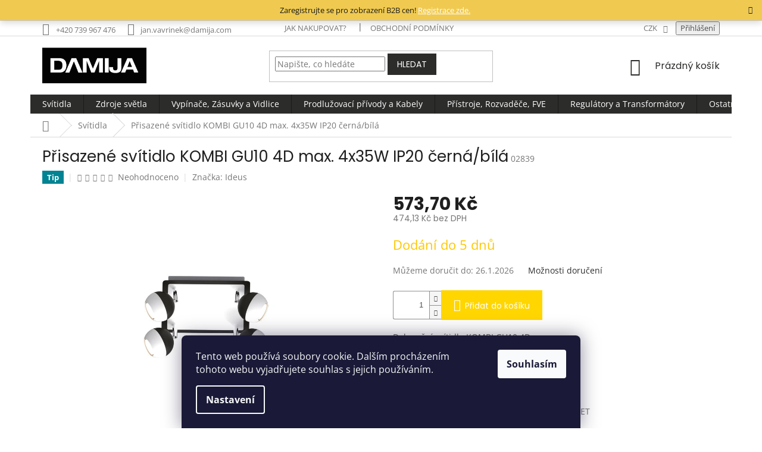

--- FILE ---
content_type: text/html; charset=utf-8
request_url: https://www.damijashop.cz/svitidla/prisazene-svitidlo-kombi-gu10-4d-max--4x35w-ip20-cerna-bila/
body_size: 31821
content:
<!doctype html><html lang="cs" dir="ltr" class="header-background-light external-fonts-loaded"><head><meta charset="utf-8" /><meta name="viewport" content="width=device-width,initial-scale=1" /><title>Přisazené svítidlo KOMBI GU10 4D max. 4x35W IP20 černá/bílá - Damijashop.cz</title><link rel="preconnect" href="https://cdn.myshoptet.com" /><link rel="dns-prefetch" href="https://cdn.myshoptet.com" /><link rel="preload" href="https://cdn.myshoptet.com/prj/dist/master/cms/libs/jquery/jquery-1.11.3.min.js" as="script" /><link href="https://cdn.myshoptet.com/prj/dist/master/cms/templates/frontend_templates/shared/css/font-face/open-sans.css" rel="stylesheet"><link href="https://cdn.myshoptet.com/prj/dist/master/cms/templates/frontend_templates/shared/css/font-face/poppins.css" rel="stylesheet"><link href="https://cdn.myshoptet.com/prj/dist/master/shop/dist/font-shoptet-11.css.62c94c7785ff2cea73b2.css" rel="stylesheet"><script>
dataLayer = [];
dataLayer.push({'shoptet' : {
    "pageId": 802,
    "pageType": "productDetail",
    "currency": "CZK",
    "currencyInfo": {
        "decimalSeparator": ",",
        "exchangeRate": 1,
        "priceDecimalPlaces": 2,
        "symbol": "K\u010d",
        "symbolLeft": 0,
        "thousandSeparator": " "
    },
    "language": "cs",
    "projectId": 86244,
    "product": {
        "id": 40583,
        "guid": "e2dd8940-f011-11e9-a065-0cc47a6c92bc",
        "hasVariants": false,
        "codes": [
            {
                "code": "02839"
            }
        ],
        "code": "02839",
        "name": "P\u0159isazen\u00e9 sv\u00edtidlo KOMBI GU10 4D max. 4x35W IP20 \u010dern\u00e1\/b\u00edl\u00e1",
        "appendix": "",
        "weight": 1.6040000000000001,
        "manufacturer": "Ideus",
        "manufacturerGuid": "1EF53322D4BD6B30BA1DDA0BA3DED3EE",
        "currentCategory": "Sv\u00edtidla",
        "currentCategoryGuid": "b3a2827b-1740-11e6-8a3b-0cc47a6c92bc",
        "defaultCategory": "Sv\u00edtidla",
        "defaultCategoryGuid": "b3a2827b-1740-11e6-8a3b-0cc47a6c92bc",
        "currency": "CZK",
        "priceWithVat": 573.70000000000005
    },
    "stocks": [
        {
            "id": 1,
            "title": "Sklad Ostrava-Hrabov\u00e1",
            "isDeliveryPoint": 1,
            "visibleOnEshop": 1
        },
        {
            "id": "ext",
            "title": "Sklad",
            "isDeliveryPoint": 0,
            "visibleOnEshop": 1
        }
    ],
    "cartInfo": {
        "id": null,
        "freeShipping": false,
        "freeShippingFrom": 0,
        "leftToFreeGift": {
            "formattedPrice": "0 K\u010d",
            "priceLeft": 0
        },
        "freeGift": false,
        "leftToFreeShipping": {
            "priceLeft": 0,
            "dependOnRegion": 0,
            "formattedPrice": "0 K\u010d"
        },
        "discountCoupon": [],
        "getNoBillingShippingPrice": {
            "withoutVat": 0,
            "vat": 0,
            "withVat": 0
        },
        "cartItems": [],
        "taxMode": "ORDINARY"
    },
    "cart": [],
    "customer": {
        "priceRatio": 1,
        "priceListId": 1,
        "groupId": null,
        "registered": false,
        "mainAccount": false
    }
}});
dataLayer.push({'cookie_consent' : {
    "marketing": "denied",
    "analytics": "denied"
}});
document.addEventListener('DOMContentLoaded', function() {
    shoptet.consent.onAccept(function(agreements) {
        if (agreements.length == 0) {
            return;
        }
        dataLayer.push({
            'cookie_consent' : {
                'marketing' : (agreements.includes(shoptet.config.cookiesConsentOptPersonalisation)
                    ? 'granted' : 'denied'),
                'analytics': (agreements.includes(shoptet.config.cookiesConsentOptAnalytics)
                    ? 'granted' : 'denied')
            },
            'event': 'cookie_consent'
        });
    });
});
</script>
<meta property="og:type" content="website"><meta property="og:site_name" content="damijashop.cz"><meta property="og:url" content="https://www.damijashop.cz/svitidla/prisazene-svitidlo-kombi-gu10-4d-max--4x35w-ip20-cerna-bila/"><meta property="og:title" content="Přisazené svítidlo KOMBI GU10 4D max. 4x35W IP20 černá/bílá - Damijashop.cz"><meta name="author" content="Damijashop.cz"><meta name="web_author" content="Shoptet.cz"><meta name="dcterms.rightsHolder" content="www.damijashop.cz"><meta name="robots" content="index,follow"><meta property="og:image" content="https://cdn.myshoptet.com/usr/www.damijashop.cz/user/shop/big/40583-1_40583-dekoracni-svitidlo-kombi-gu10-4d.jpg?5df3410a"><meta property="og:description" content="Přisazené svítidlo KOMBI GU10 4D max. 4x35W IP20 černá/bílá. Dekorační svítidlo KOMBI GU10 4D"><meta name="description" content="Přisazené svítidlo KOMBI GU10 4D max. 4x35W IP20 černá/bílá. Dekorační svítidlo KOMBI GU10 4D"><meta name="google-site-verification" content="4uWOmKDPHBavDHD5lhiBO827VBIZnIcX4xZW96STAiA"><meta property="product:price:amount" content="573.7"><meta property="product:price:currency" content="CZK"><style>:root {--color-primary: #2c2c2b;--color-primary-h: 60;--color-primary-s: 1%;--color-primary-l: 17%;--color-primary-hover: #999999;--color-primary-hover-h: 0;--color-primary-hover-s: 0%;--color-primary-hover-l: 60%;--color-secondary: #ffd600;--color-secondary-h: 50;--color-secondary-s: 100%;--color-secondary-l: 50%;--color-secondary-hover: #2c2c2b;--color-secondary-hover-h: 60;--color-secondary-hover-s: 1%;--color-secondary-hover-l: 17%;--color-tertiary: #2c2c2b;--color-tertiary-h: 60;--color-tertiary-s: 1%;--color-tertiary-l: 17%;--color-tertiary-hover: #2c2c2b;--color-tertiary-hover-h: 60;--color-tertiary-hover-s: 1%;--color-tertiary-hover-l: 17%;--color-header-background: #ffffff;--template-font: "Open Sans";--template-headings-font: "Poppins";--header-background-url: none;--cookies-notice-background: #1A1937;--cookies-notice-color: #F8FAFB;--cookies-notice-button-hover: #f5f5f5;--cookies-notice-link-hover: #27263f;--templates-update-management-preview-mode-content: "Náhled aktualizací šablony je aktivní pro váš prohlížeč."}</style>
    
    <link href="https://cdn.myshoptet.com/prj/dist/master/shop/dist/main-11.less.fcb4a42d7bd8a71b7ee2.css" rel="stylesheet" />
        
    <script>var shoptet = shoptet || {};</script>
    <script src="https://cdn.myshoptet.com/prj/dist/master/shop/dist/main-3g-header.js.05f199e7fd2450312de2.js"></script>
<!-- User include --><!-- service 565(213) html code header -->
<!--
<link rel="stylesheet" type="text/css" href="https://app.visual.ws/gpwebpay_shoptet/shoptet.css">
<script async defer type="text/javascript" src="https://app.visual.ws/gpwebpay_shoptet/shoptet.js"></script>
-->
<!-- service 659(306) html code header -->
<link rel="stylesheet" type="text/css" href="https://cdn.myshoptet.com/usr/fvstudio.myshoptet.com/user/documents/showmore/fv-studio-app-showmore.css?v=21.10.1">

<!-- service 1655(1240) html code header -->
<link rel="stylesheet" href="https://cdn.myshoptet.com/usr/galacticheadquarters.myshoptet.com/user/documents/warnings/shop.css?v=16" />
<!-- project html code header -->
<link type="text/css" rel="stylesheet" media="screen" href="/user/documents/shoptet.css?v=1664448074" />

<script type="text/javascript">
    window.smartlook||(function(d) {
    var o=smartlook=function(){ o.api.push(arguments)},s=d.getElementsByTagName('script')[0];
    var c=d.createElement('script');o.api=new Array();c.async=true;c.type='text/javascript';
    c.charset='utf-8';c.src='//rec.getsmartlook.com/bundle.js';s.parentNode.insertBefore(c,s);
    })(document);
    smartlook('init', '96ad260c1cff9896b3a6522f2f7de6e297802aab');
</script>

<!--Start of Zopim Live Chat Script-->
<script type="text/javascript">
window.$zopim||(function(d,s){var z=$zopim=function(c){z._.push(c)},$=z.s=
d.createElement(s),e=d.getElementsByTagName(s)[0];z.set=function(o){z.set.
_.push(o)};z._=[];z.set._=[];$.async=!0;$.setAttribute("charset","utf-8");
$.src="//v2.zopim.com/?3yL9C5tWShucvSVV2s5z5CctjXIEhk2g";z.t=+new Date;$.
type="text/javascript";e.parentNode.insertBefore($,e)})(document,"script");
</script>
<!--End of Zopim Live Chat Script-->

<script>
(function(h,e,a,t,m,p) {
m=e.createElement(a);m.async=!0;m.src=t;
p=e.getElementsByTagName(a)[0];p.parentNode.insertBefore(m,p);
})(window,document,'script','https://u.heatmap.it/log.js');
</script>

<meta name="google-site-verification" content="mPLtTXrRHl8YAJ-YFdXGUm0yLLVbhOylzfebxJ1ghNU" />

<style>
.slider-filter h4{margin-left:-10px;margin-right:-10px;}
.slider-header-params{margin-top:15px;}
.slider-filter{border-top:1px solid #d0d0d0!important;padding:15px 0 30px 0;}
</style>

<link rel="apple-touch-icon" sizes="180x180" href="/user/documents/apple-touch-icon.png">
<link rel="icon" type="image/png" sizes="32x32" href="/user/documents/favicon-32x32.png">
<link rel="icon" type="image/png" sizes="16x16" href="/user/documents/favicon-16x16.png">
<link rel="manifest" href="/user/documents/site.webmanifest">
<link rel="mask-icon" href="/user/documents/safari-pinned-tab.svg" color="#5bbad5">
<link rel="shortcut icon" href="/user/documents/favicon.ico">
<meta name="msapplication-TileColor" content="#ffc40d">
<meta name="msapplication-config" content="/user/documents/browserconfig.xml">
<meta name="theme-color" content="#ffffff">

<link type="text/css" rel="stylesheet" media="screen" href="/user/documents/style.css?v=1664448074" />
<style>
.removeable a[href*="/recyklacni-poplatek/"]{cursor:not-allowed !important;pointer-events:none !important}
#category-filter-hover.visible{display:flex!important;flex-direction:column;}
#category-filter-hover .has-parametric-slider{order:-20;}
#category-filter-hover .has-parametric-slider.filter-section-parametric-id-165{order:-19;}
.stocks .Stock{;font-size:16px;border-bottom:1px solid #eee;padding:10px 0;}
.stocks .Stock.inStock{color:#009901}
.stocks{margin-bottom:10px;}
.inStock.sklad-1::after{display:block;margin-top:3px;font-size:12px;font-style:italic;color:#333;content:"dodání obvykle do 2 pracovních dnů po připsání částky na náš účet, v případě dobírky odesíláme nejpozději následující pracovní den"}
.inStock.sklad-ext::after{display:block;margin-top:3px;font-size:12px;font-style:italic;color:#333;content:"k dodání do 5-10 pracovních dnů, dle dodavatele"}
.StockName[stock-name="sklad-ext"]::before{content:"Externí sklad: ";}
.StockName[stock-name="sklad-1"]::before{content:"Sklad Ostrava-Hrabová: ";}
.stocks{display:flex;flex-direction:column;}
.stocks .sklad-1{order:-20;}
</style>

<style>
.site-msg.information {width: 100% !important; max-width: 100% !important; position: relative; left: 0; top: 0; background-color: #efc53d; text-align: center; font-size: 10pt;}
.fixed-msg {position: fixed !important; bottom: auto !important;}
</style>

<script type="text/javascript">
//<![CDATA[
var _hwq = _hwq || [];
    _hwq.push(['setKey', '59EEA833BE977A36184E9FDEC6B76CAD']);_hwq.push(['setTopPos', '60']);_hwq.push(['showWidget', '21']);(function() {
    var ho = document.createElement('script'); ho.type = 'text/javascript'; ho.async = true;
    ho.src = 'https://cz.im9.cz/direct/i/gjs.php?n=wdgt&sak=59EEA833BE977A36184E9FDEC6B76CAD';
    var s = document.getElementsByTagName('script')[0]; s.parentNode.insertBefore(ho, s);
})();
//]]>
</script>
<!-- /User include --><link rel="canonical" href="https://www.damijashop.cz/svitidla/prisazene-svitidlo-kombi-gu10-4d-max--4x35w-ip20-cerna-bila/" />    <!-- Global site tag (gtag.js) - Google Analytics -->
    <script async src="https://www.googletagmanager.com/gtag/js?id=G-5YB43WESR2"></script>
    <script>
        
        window.dataLayer = window.dataLayer || [];
        function gtag(){dataLayer.push(arguments);}
        

                    console.debug('default consent data');

            gtag('consent', 'default', {"ad_storage":"denied","analytics_storage":"denied","ad_user_data":"denied","ad_personalization":"denied","wait_for_update":500});
            dataLayer.push({
                'event': 'default_consent'
            });
        
        gtag('js', new Date());

                gtag('config', 'UA-142767736-1', { 'groups': "UA" });
        
                gtag('config', 'G-5YB43WESR2', {"groups":"GA4","send_page_view":false,"content_group":"productDetail","currency":"CZK","page_language":"cs"});
        
                gtag('config', 'AW-10950381160', {"allow_enhanced_conversions":true});
        
        
        
        
        
                    gtag('event', 'page_view', {"send_to":"GA4","page_language":"cs","content_group":"productDetail","currency":"CZK"});
        
                gtag('set', 'currency', 'CZK');

        gtag('event', 'view_item', {
            "send_to": "UA",
            "items": [
                {
                    "id": "02839",
                    "name": "P\u0159isazen\u00e9 sv\u00edtidlo KOMBI GU10 4D max. 4x35W IP20 \u010dern\u00e1\/b\u00edl\u00e1",
                    "category": "Sv\u00edtidla",
                                        "brand": "Ideus",
                                                            "price": 474.13
                }
            ]
        });
        
        
        
        
        
                    gtag('event', 'view_item', {"send_to":"GA4","page_language":"cs","content_group":"productDetail","value":474.13,"currency":"CZK","items":[{"item_id":"02839","item_name":"P\u0159isazen\u00e9 sv\u00edtidlo KOMBI GU10 4D max. 4x35W IP20 \u010dern\u00e1\/b\u00edl\u00e1","item_brand":"Ideus","item_category":"Sv\u00edtidla","price":474.13,"quantity":1,"index":0}]});
        
        
        
        
        
        
        
        document.addEventListener('DOMContentLoaded', function() {
            if (typeof shoptet.tracking !== 'undefined') {
                for (var id in shoptet.tracking.bannersList) {
                    gtag('event', 'view_promotion', {
                        "send_to": "UA",
                        "promotions": [
                            {
                                "id": shoptet.tracking.bannersList[id].id,
                                "name": shoptet.tracking.bannersList[id].name,
                                "position": shoptet.tracking.bannersList[id].position
                            }
                        ]
                    });
                }
            }

            shoptet.consent.onAccept(function(agreements) {
                if (agreements.length !== 0) {
                    console.debug('gtag consent accept');
                    var gtagConsentPayload =  {
                        'ad_storage': agreements.includes(shoptet.config.cookiesConsentOptPersonalisation)
                            ? 'granted' : 'denied',
                        'analytics_storage': agreements.includes(shoptet.config.cookiesConsentOptAnalytics)
                            ? 'granted' : 'denied',
                                                                                                'ad_user_data': agreements.includes(shoptet.config.cookiesConsentOptPersonalisation)
                            ? 'granted' : 'denied',
                        'ad_personalization': agreements.includes(shoptet.config.cookiesConsentOptPersonalisation)
                            ? 'granted' : 'denied',
                        };
                    console.debug('update consent data', gtagConsentPayload);
                    gtag('consent', 'update', gtagConsentPayload);
                    dataLayer.push(
                        { 'event': 'update_consent' }
                    );
                }
            });
        });
    </script>
</head><body class="desktop id-802 in-svitidla template-11 type-product type-detail one-column-body columns-3 ums_forms_redesign--off ums_a11y_category_page--on ums_discussion_rating_forms--off ums_flags_display_unification--on ums_a11y_login--on mobile-header-version-0"><noscript>
    <style>
        #header {
            padding-top: 0;
            position: relative !important;
            top: 0;
        }
        .header-navigation {
            position: relative !important;
        }
        .overall-wrapper {
            margin: 0 !important;
        }
        body:not(.ready) {
            visibility: visible !important;
        }
    </style>
    <div class="no-javascript">
        <div class="no-javascript__title">Musíte změnit nastavení vašeho prohlížeče</div>
        <div class="no-javascript__text">Podívejte se na: <a href="https://www.google.com/support/bin/answer.py?answer=23852">Jak povolit JavaScript ve vašem prohlížeči</a>.</div>
        <div class="no-javascript__text">Pokud používáte software na blokování reklam, může být nutné povolit JavaScript z této stránky.</div>
        <div class="no-javascript__text">Děkujeme.</div>
    </div>
</noscript>

        <div id="fb-root"></div>
        <script>
            window.fbAsyncInit = function() {
                FB.init({
//                    appId            : 'your-app-id',
                    autoLogAppEvents : true,
                    xfbml            : true,
                    version          : 'v19.0'
                });
            };
        </script>
        <script async defer crossorigin="anonymous" src="https://connect.facebook.net/cs_CZ/sdk.js"></script>    <div class="siteCookies siteCookies--bottom siteCookies--dark js-siteCookies" role="dialog" data-testid="cookiesPopup" data-nosnippet>
        <div class="siteCookies__form">
            <div class="siteCookies__content">
                <div class="siteCookies__text">
                    Tento web používá soubory cookie. Dalším procházením tohoto webu vyjadřujete souhlas s jejich používáním.
                </div>
                <p class="siteCookies__links">
                    <button class="siteCookies__link js-cookies-settings" aria-label="Nastavení cookies" data-testid="cookiesSettings">Nastavení</button>
                </p>
            </div>
            <div class="siteCookies__buttonWrap">
                                <button class="siteCookies__button js-cookiesConsentSubmit" value="all" aria-label="Přijmout cookies" data-testid="buttonCookiesAccept">Souhlasím</button>
            </div>
        </div>
        <script>
            document.addEventListener("DOMContentLoaded", () => {
                const siteCookies = document.querySelector('.js-siteCookies');
                document.addEventListener("scroll", shoptet.common.throttle(() => {
                    const st = document.documentElement.scrollTop;
                    if (st > 1) {
                        siteCookies.classList.add('siteCookies--scrolled');
                    } else {
                        siteCookies.classList.remove('siteCookies--scrolled');
                    }
                }, 100));
            });
        </script>
    </div>
<a href="#content" class="skip-link sr-only">Přejít na obsah</a><div class="overall-wrapper"><div class="site-msg information"><div class="container"><div class="text">Zaregistrujte se pro zobrazení B2B cen! <a href="/registrace/" style="font-style: bold; color:#ffffff;">Registrace zde.</a></div><div class="close js-close-information-msg"></div></div></div><div class="user-action"><div class="container">
    <div class="user-action-in">
                    <div id="login" class="user-action-login popup-widget login-widget" role="dialog" aria-labelledby="loginHeading">
        <div class="popup-widget-inner">
                            <h2 id="loginHeading">Přihlášení k vašemu účtu</h2><div id="customerLogin"><form action="/action/Customer/Login/" method="post" id="formLoginIncluded" class="csrf-enabled formLogin" data-testid="formLogin"><input type="hidden" name="referer" value="" /><div class="form-group"><div class="input-wrapper email js-validated-element-wrapper no-label"><input type="email" name="email" class="form-control" autofocus placeholder="E-mailová adresa (např. jan@novak.cz)" data-testid="inputEmail" autocomplete="email" required /></div></div><div class="form-group"><div class="input-wrapper password js-validated-element-wrapper no-label"><input type="password" name="password" class="form-control" placeholder="Heslo" data-testid="inputPassword" autocomplete="current-password" required /><span class="no-display">Nemůžete vyplnit toto pole</span><input type="text" name="surname" value="" class="no-display" /></div></div><div class="form-group"><div class="login-wrapper"><button type="submit" class="btn btn-secondary btn-text btn-login" data-testid="buttonSubmit">Přihlásit se</button><div class="password-helper"><a href="/registrace/" data-testid="signup" rel="nofollow">Nová registrace</a><a href="/klient/zapomenute-heslo/" rel="nofollow">Zapomenuté heslo</a></div></div></div></form>
</div>                    </div>
    </div>

                            <div id="cart-widget" class="user-action-cart popup-widget cart-widget loader-wrapper" data-testid="popupCartWidget" role="dialog" aria-hidden="true">
    <div class="popup-widget-inner cart-widget-inner place-cart-here">
        <div class="loader-overlay">
            <div class="loader"></div>
        </div>
    </div>

    <div class="cart-widget-button">
        <a href="/kosik/" class="btn btn-conversion" id="continue-order-button" rel="nofollow" data-testid="buttonNextStep">Pokračovat do košíku</a>
    </div>
</div>
            </div>
</div>
</div><div class="top-navigation-bar" data-testid="topNavigationBar">

    <div class="container">

        <div class="top-navigation-contacts">
            <strong>Zákaznická podpora:</strong><a href="tel:+420739967476" class="project-phone" aria-label="Zavolat na +420739967476" data-testid="contactboxPhone"><span>+420 739 967 476</span></a><a href="mailto:jan.vavrinek@damija.com" class="project-email" data-testid="contactboxEmail"><span>jan.vavrinek@damija.com</span></a>        </div>

                            <div class="top-navigation-menu">
                <div class="top-navigation-menu-trigger"></div>
                <ul class="top-navigation-bar-menu">
                                            <li class="top-navigation-menu-item-27">
                            <a href="/jak-nakupovat/">Jak nakupovat?</a>
                        </li>
                                            <li class="top-navigation-menu-item-39">
                            <a href="/obchodni-podminky/">Obchodní podmínky</a>
                        </li>
                                    </ul>
                <ul class="top-navigation-bar-menu-helper"></ul>
            </div>
        
        <div class="top-navigation-tools top-navigation-tools--language">
            <div class="responsive-tools">
                <a href="#" class="toggle-window" data-target="search" aria-label="Hledat" data-testid="linkSearchIcon"></a>
                                                            <a href="#" class="toggle-window" data-target="login"></a>
                                                    <a href="#" class="toggle-window" data-target="navigation" aria-label="Menu" data-testid="hamburgerMenu"></a>
            </div>
                <div class="dropdown">
        <span>Ceny v:</span>
        <button id="topNavigationDropdown" type="button" data-toggle="dropdown" aria-haspopup="true" aria-expanded="false">
            CZK
            <span class="caret"></span>
        </button>
        <ul class="dropdown-menu" aria-labelledby="topNavigationDropdown"><li><a href="/action/Currency/changeCurrency/?currencyCode=CZK" rel="nofollow">CZK</a></li><li><a href="/action/Currency/changeCurrency/?currencyCode=EUR" rel="nofollow">EUR</a></li></ul>
    </div>
            <button class="top-nav-button top-nav-button-login toggle-window" type="button" data-target="login" aria-haspopup="dialog" aria-controls="login" aria-expanded="false" data-testid="signin"><span>Přihlášení</span></button>        </div>

    </div>

</div>
<header id="header"><div class="container navigation-wrapper">
    <div class="header-top">
        <div class="site-name-wrapper">
            <div class="site-name"><a href="/" data-testid="linkWebsiteLogo"><img src="https://cdn.myshoptet.com/usr/www.damijashop.cz/user/logos/cerne-logo-bez-pozadi-1.png" alt="Damijashop.cz" fetchpriority="low" /></a></div>        </div>
        <div class="search" itemscope itemtype="https://schema.org/WebSite">
            <meta itemprop="headline" content="Svítidla"/><meta itemprop="url" content="https://www.damijashop.cz"/><meta itemprop="text" content="Přisazené svítidlo KOMBI GU10 4D max. 4x35W IP20 černá/bílá. Dekorační svítidlo KOMBI GU10 4D"/>            <form action="/action/ProductSearch/prepareString/" method="post"
    id="formSearchForm" class="search-form compact-form js-search-main"
    itemprop="potentialAction" itemscope itemtype="https://schema.org/SearchAction" data-testid="searchForm">
    <fieldset>
        <meta itemprop="target"
            content="https://www.damijashop.cz/vyhledavani/?string={string}"/>
        <input type="hidden" name="language" value="cs"/>
        
            
<input
    type="search"
    name="string"
        class="query-input form-control search-input js-search-input"
    placeholder="Napište, co hledáte"
    autocomplete="off"
    required
    itemprop="query-input"
    aria-label="Vyhledávání"
    data-testid="searchInput"
>
            <button type="submit" class="btn btn-default" data-testid="searchBtn">Hledat</button>
        
    </fieldset>
</form>
        </div>
        <div class="navigation-buttons">
                
    <a href="/kosik/" class="btn btn-icon toggle-window cart-count" data-target="cart" data-hover="true" data-redirect="true" data-testid="headerCart" rel="nofollow" aria-haspopup="dialog" aria-expanded="false" aria-controls="cart-widget">
        
                <span class="sr-only">Nákupní košík</span>
        
            <span class="cart-price visible-lg-inline-block" data-testid="headerCartPrice">
                                    Prázdný košík                            </span>
        
    
            </a>
        </div>
    </div>
    <nav id="navigation" aria-label="Hlavní menu" data-collapsible="true"><div class="navigation-in menu"><ul class="menu-level-1" role="menubar" data-testid="headerMenuItems"><li class="menu-item-802 ext" role="none"><a href="/svitidla/" class="active" data-testid="headerMenuItem" role="menuitem" aria-haspopup="true" aria-expanded="false"><b>Svítidla</b><span class="submenu-arrow"></span></a><ul class="menu-level-2" aria-label="Svítidla" tabindex="-1" role="menu"><li class="menu-item-1757" role="none"><a href="/stropni--plafoniery/" class="menu-image" data-testid="headerMenuItem" tabindex="-1" aria-hidden="true"><img src="data:image/svg+xml,%3Csvg%20width%3D%22140%22%20height%3D%22100%22%20xmlns%3D%22http%3A%2F%2Fwww.w3.org%2F2000%2Fsvg%22%3E%3C%2Fsvg%3E" alt="" aria-hidden="true" width="140" height="100"  data-src="https://cdn.myshoptet.com/usr/www.damijashop.cz/user/categories/thumb/1.png" fetchpriority="low" /></a><div><a href="/stropni--plafoniery/" data-testid="headerMenuItem" role="menuitem"><span>Stropní/Plafoniery</span></a>
                        </div></li><li class="menu-item-1682 has-third-level" role="none"><a href="/prachotesna-svitidla/" class="menu-image" data-testid="headerMenuItem" tabindex="-1" aria-hidden="true"><img src="data:image/svg+xml,%3Csvg%20width%3D%22140%22%20height%3D%22100%22%20xmlns%3D%22http%3A%2F%2Fwww.w3.org%2F2000%2Fsvg%22%3E%3C%2Fsvg%3E" alt="" aria-hidden="true" width="140" height="100"  data-src="https://cdn.myshoptet.com/usr/www.damijashop.cz/user/categories/thumb/prachot.png" fetchpriority="low" /></a><div><a href="/prachotesna-svitidla/" data-testid="headerMenuItem" role="menuitem"><span>Prachotěsná svítidla</span></a>
                                                    <ul class="menu-level-3" role="menu">
                                                                    <li class="menu-item-4398" role="none">
                                        <a href="/svitidla-prachotesne-sety/" data-testid="headerMenuItem" role="menuitem">
                                            SETY - svítidlo + LED trubice</a>                                    </li>
                                                            </ul>
                        </div></li><li class="menu-item-808 has-third-level" role="none"><a href="/led-panely/" class="menu-image" data-testid="headerMenuItem" tabindex="-1" aria-hidden="true"><img src="data:image/svg+xml,%3Csvg%20width%3D%22140%22%20height%3D%22100%22%20xmlns%3D%22http%3A%2F%2Fwww.w3.org%2F2000%2Fsvg%22%3E%3C%2Fsvg%3E" alt="" aria-hidden="true" width="140" height="100"  data-src="https://cdn.myshoptet.com/usr/www.damijashop.cz/user/categories/thumb/5901477328169.jpg" fetchpriority="low" /></a><div><a href="/led-panely/" data-testid="headerMenuItem" role="menuitem"><span>LED panely</span></a>
                                                    <ul class="menu-level-3" role="menu">
                                                                    <li class="menu-item-4395" role="none">
                                        <a href="/led-panely-mensi/" data-testid="headerMenuItem" role="menuitem">
                                            LED panely menších rozměrů</a>,                                    </li>
                                                                    <li class="menu-item-4383" role="none">
                                        <a href="/led-panely-60x60cm/" data-testid="headerMenuItem" role="menuitem">
                                            LED panely - 60x60cm</a>,                                    </li>
                                                                    <li class="menu-item-4386" role="none">
                                        <a href="/led-panely-120x30-cm/" data-testid="headerMenuItem" role="menuitem">
                                            LED panely - 120x30cm</a>,                                    </li>
                                                                    <li class="menu-item-814" role="none">
                                        <a href="/prislusenstvi-k-led-panelum/" data-testid="headerMenuItem" role="menuitem">
                                            Příslušenství k LED panelům</a>                                    </li>
                                                            </ul>
                        </div></li><li class="menu-item-841 has-third-level" role="none"><a href="/reflektory/" class="menu-image" data-testid="headerMenuItem" tabindex="-1" aria-hidden="true"><img src="data:image/svg+xml,%3Csvg%20width%3D%22140%22%20height%3D%22100%22%20xmlns%3D%22http%3A%2F%2Fwww.w3.org%2F2000%2Fsvg%22%3E%3C%2Fsvg%3E" alt="" aria-hidden="true" width="140" height="100"  data-src="https://cdn.myshoptet.com/usr/www.damijashop.cz/user/categories/thumb/5901477328206.jpg" fetchpriority="low" /></a><div><a href="/reflektory/" data-testid="headerMenuItem" role="menuitem"><span>Reflektory</span></a>
                                                    <ul class="menu-level-3" role="menu">
                                                                    <li class="menu-item-1149" role="none">
                                        <a href="/reflektory-klasicke/" data-testid="headerMenuItem" role="menuitem">
                                            Reflektory klasické</a>,                                    </li>
                                                                    <li class="menu-item-847" role="none">
                                        <a href="/reflektory-s-pohybovym-cidlem/" data-testid="headerMenuItem" role="menuitem">
                                            Reflektory s pohybovým čidlem</a>,                                    </li>
                                                                    <li class="menu-item-850" role="none">
                                        <a href="/reflektory-prenosne/" data-testid="headerMenuItem" role="menuitem">
                                            Reflektory přenosné</a>                                    </li>
                                                            </ul>
                        </div></li><li class="menu-item-1137 has-third-level" role="none"><a href="/verejne-osvetleni/" class="menu-image" data-testid="headerMenuItem" tabindex="-1" aria-hidden="true"><img src="data:image/svg+xml,%3Csvg%20width%3D%22140%22%20height%3D%22100%22%20xmlns%3D%22http%3A%2F%2Fwww.w3.org%2F2000%2Fsvg%22%3E%3C%2Fsvg%3E" alt="" aria-hidden="true" width="140" height="100"  data-src="https://cdn.myshoptet.com/usr/www.damijashop.cz/user/categories/thumb/73925_astra-led-basic-en-1.png" fetchpriority="low" /></a><div><a href="/verejne-osvetleni/" data-testid="headerMenuItem" role="menuitem"><span>Veřejné osvětlení</span></a>
                                                    <ul class="menu-level-3" role="menu">
                                                                    <li class="menu-item-1152" role="none">
                                        <a href="/prislusenstvi/" data-testid="headerMenuItem" role="menuitem">
                                            Příslušenství, výložníky</a>                                    </li>
                                                            </ul>
                        </div></li><li class="menu-item-1478" role="none"><a href="/high-bay/" class="menu-image" data-testid="headerMenuItem" tabindex="-1" aria-hidden="true"><img src="data:image/svg+xml,%3Csvg%20width%3D%22140%22%20height%3D%22100%22%20xmlns%3D%22http%3A%2F%2Fwww.w3.org%2F2000%2Fsvg%22%3E%3C%2Fsvg%3E" alt="" aria-hidden="true" width="140" height="100"  data-src="https://cdn.myshoptet.com/usr/www.damijashop.cz/user/categories/thumb/5900280922281.jpg" fetchpriority="low" /></a><div><a href="/high-bay/" data-testid="headerMenuItem" role="menuitem"><span>High-Bay</span></a>
                        </div></li><li class="menu-item-1514 has-third-level" role="none"><a href="/listove-systemy/" class="menu-image" data-testid="headerMenuItem" tabindex="-1" aria-hidden="true"><img src="data:image/svg+xml,%3Csvg%20width%3D%22140%22%20height%3D%22100%22%20xmlns%3D%22http%3A%2F%2Fwww.w3.org%2F2000%2Fsvg%22%3E%3C%2Fsvg%3E" alt="" aria-hidden="true" width="140" height="100"  data-src="https://cdn.myshoptet.com/usr/www.damijashop.cz/user/categories/thumb/5901477327193.png" fetchpriority="low" /></a><div><a href="/listove-systemy/" data-testid="headerMenuItem" role="menuitem"><span>Lištové systémy</span></a>
                                                    <ul class="menu-level-3" role="menu">
                                                                    <li class="menu-item-1541" role="none">
                                        <a href="/prislusenstvi-2/" data-testid="headerMenuItem" role="menuitem">
                                            Příslušenství</a>                                    </li>
                                                            </ul>
                        </div></li><li class="menu-item-1325" role="none"><a href="/bodove-svitidla/" class="menu-image" data-testid="headerMenuItem" tabindex="-1" aria-hidden="true"><img src="data:image/svg+xml,%3Csvg%20width%3D%22140%22%20height%3D%22100%22%20xmlns%3D%22http%3A%2F%2Fwww.w3.org%2F2000%2Fsvg%22%3E%3C%2Fsvg%3E" alt="" aria-hidden="true" width="140" height="100"  data-src="https://cdn.myshoptet.com/usr/www.damijashop.cz/user/categories/thumb/bod.jpg" fetchpriority="low" /></a><div><a href="/bodove-svitidla/" data-testid="headerMenuItem" role="menuitem"><span>Bodové svítidla</span></a>
                        </div></li><li class="menu-item-1089" role="none"><a href="/vestavna-a-downlight/" class="menu-image" data-testid="headerMenuItem" tabindex="-1" aria-hidden="true"><img src="data:image/svg+xml,%3Csvg%20width%3D%22140%22%20height%3D%22100%22%20xmlns%3D%22http%3A%2F%2Fwww.w3.org%2F2000%2Fsvg%22%3E%3C%2Fsvg%3E" alt="" aria-hidden="true" width="140" height="100"  data-src="https://cdn.myshoptet.com/usr/www.damijashop.cz/user/categories/thumb/47728-1_downlight-k-wp-24w.jpg" fetchpriority="low" /></a><div><a href="/vestavna-a-downlight/" data-testid="headerMenuItem" role="menuitem"><span>Vestavná a Downlight</span></a>
                        </div></li><li class="menu-item-1101" role="none"><a href="/dekoracni-svitidla/" class="menu-image" data-testid="headerMenuItem" tabindex="-1" aria-hidden="true"><img src="data:image/svg+xml,%3Csvg%20width%3D%22140%22%20height%3D%22100%22%20xmlns%3D%22http%3A%2F%2Fwww.w3.org%2F2000%2Fsvg%22%3E%3C%2Fsvg%3E" alt="" aria-hidden="true" width="140" height="100"  data-src="https://cdn.myshoptet.com/usr/www.damijashop.cz/user/categories/thumb/dek.jpg" fetchpriority="low" /></a><div><a href="/dekoracni-svitidla/" data-testid="headerMenuItem" role="menuitem"><span>Dekorační svítidla</span></a>
                        </div></li><li class="menu-item-1484" role="none"><a href="/koupelnova-svitidla/" class="menu-image" data-testid="headerMenuItem" tabindex="-1" aria-hidden="true"><img src="data:image/svg+xml,%3Csvg%20width%3D%22140%22%20height%3D%22100%22%20xmlns%3D%22http%3A%2F%2Fwww.w3.org%2F2000%2Fsvg%22%3E%3C%2Fsvg%3E" alt="" aria-hidden="true" width="140" height="100"  data-src="https://cdn.myshoptet.com/usr/www.damijashop.cz/user/categories/thumb/koup.jpg" fetchpriority="low" /></a><div><a href="/koupelnova-svitidla/" data-testid="headerMenuItem" role="menuitem"><span>Koupelnová svítidla</span></a>
                        </div></li><li class="menu-item-1556" role="none"><a href="/stolni-lampicky/" class="menu-image" data-testid="headerMenuItem" tabindex="-1" aria-hidden="true"><img src="data:image/svg+xml,%3Csvg%20width%3D%22140%22%20height%3D%22100%22%20xmlns%3D%22http%3A%2F%2Fwww.w3.org%2F2000%2Fsvg%22%3E%3C%2Fsvg%3E" alt="" aria-hidden="true" width="140" height="100"  data-src="https://cdn.myshoptet.com/usr/www.damijashop.cz/user/categories/thumb/lampi__ka.png" fetchpriority="low" /></a><div><a href="/stolni-lampicky/" data-testid="headerMenuItem" role="menuitem"><span>Stolní lampičky</span></a>
                        </div></li><li class="menu-item-1565" role="none"><a href="/zasuvkove-lampy/" class="menu-image" data-testid="headerMenuItem" tabindex="-1" aria-hidden="true"><img src="data:image/svg+xml,%3Csvg%20width%3D%22140%22%20height%3D%22100%22%20xmlns%3D%22http%3A%2F%2Fwww.w3.org%2F2000%2Fsvg%22%3E%3C%2Fsvg%3E" alt="" aria-hidden="true" width="140" height="100"  data-src="https://cdn.myshoptet.com/usr/www.damijashop.cz/user/categories/thumb/z__suvkove.png" fetchpriority="low" /></a><div><a href="/zasuvkove-lampy/" data-testid="headerMenuItem" role="menuitem"><span>Zásuvkové lampy</span></a>
                        </div></li><li class="menu-item-4392" role="none"><a href="/schodistova-svitidla/" class="menu-image" data-testid="headerMenuItem" tabindex="-1" aria-hidden="true"><img src="data:image/svg+xml,%3Csvg%20width%3D%22140%22%20height%3D%22100%22%20xmlns%3D%22http%3A%2F%2Fwww.w3.org%2F2000%2Fsvg%22%3E%3C%2Fsvg%3E" alt="" aria-hidden="true" width="140" height="100"  data-src="https://cdn.myshoptet.com/usr/www.damijashop.cz/user/categories/thumb/schodi____ov___sv__tidlo.png" fetchpriority="low" /></a><div><a href="/schodistova-svitidla/" data-testid="headerMenuItem" role="menuitem"><span>Schodišťová svítidla</span></a>
                        </div></li><li class="menu-item-1754" role="none"><a href="/nastenna/" class="menu-image" data-testid="headerMenuItem" tabindex="-1" aria-hidden="true"><img src="data:image/svg+xml,%3Csvg%20width%3D%22140%22%20height%3D%22100%22%20xmlns%3D%22http%3A%2F%2Fwww.w3.org%2F2000%2Fsvg%22%3E%3C%2Fsvg%3E" alt="" aria-hidden="true" width="140" height="100"  data-src="https://cdn.myshoptet.com/usr/www.damijashop.cz/user/categories/thumb/2.png" fetchpriority="low" /></a><div><a href="/nastenna/" data-testid="headerMenuItem" role="menuitem"><span>Nástěnná</span></a>
                        </div></li><li class="menu-item-1095" role="none"><a href="/liniova-a-podlinky/" class="menu-image" data-testid="headerMenuItem" tabindex="-1" aria-hidden="true"><img src="data:image/svg+xml,%3Csvg%20width%3D%22140%22%20height%3D%22100%22%20xmlns%3D%22http%3A%2F%2Fwww.w3.org%2F2000%2Fsvg%22%3E%3C%2Fsvg%3E" alt="" aria-hidden="true" width="140" height="100"  data-src="https://cdn.myshoptet.com/usr/www.damijashop.cz/user/categories/thumb/5900280902696.jpg" fetchpriority="low" /></a><div><a href="/liniova-a-podlinky/" data-testid="headerMenuItem" role="menuitem"><span>Liniová a podlinky</span></a>
                        </div></li><li class="menu-item-1131" role="none"><a href="/zavesna/" class="menu-image" data-testid="headerMenuItem" tabindex="-1" aria-hidden="true"><img src="data:image/svg+xml,%3Csvg%20width%3D%22140%22%20height%3D%22100%22%20xmlns%3D%22http%3A%2F%2Fwww.w3.org%2F2000%2Fsvg%22%3E%3C%2Fsvg%3E" alt="" aria-hidden="true" width="140" height="100"  data-src="https://cdn.myshoptet.com/usr/www.damijashop.cz/user/categories/thumb/03264.jpg" fetchpriority="low" /></a><div><a href="/zavesna/" data-testid="headerMenuItem" role="menuitem"><span>Závěsná</span></a>
                        </div></li><li class="menu-item-820" role="none"><a href="/svitidla-s-pohybovym-cidlem/" class="menu-image" data-testid="headerMenuItem" tabindex="-1" aria-hidden="true"><img src="data:image/svg+xml,%3Csvg%20width%3D%22140%22%20height%3D%22100%22%20xmlns%3D%22http%3A%2F%2Fwww.w3.org%2F2000%2Fsvg%22%3E%3C%2Fsvg%3E" alt="" aria-hidden="true" width="140" height="100"  data-src="https://cdn.myshoptet.com/usr/www.damijashop.cz/user/categories/thumb/poh.jpg" fetchpriority="low" /></a><div><a href="/svitidla-s-pohybovym-cidlem/" data-testid="headerMenuItem" role="menuitem"><span>Svítidla s pohybovým čidlem</span></a>
                        </div></li><li class="menu-item-1706 has-third-level" role="none"><a href="/svitidla-se-sekvencnim-spinanim--dob/" class="menu-image" data-testid="headerMenuItem" tabindex="-1" aria-hidden="true"><img src="data:image/svg+xml,%3Csvg%20width%3D%22140%22%20height%3D%22100%22%20xmlns%3D%22http%3A%2F%2Fwww.w3.org%2F2000%2Fsvg%22%3E%3C%2Fsvg%3E" alt="" aria-hidden="true" width="140" height="100"  data-src="https://cdn.myshoptet.com/usr/www.damijashop.cz/user/categories/thumb/dione.png" fetchpriority="low" /></a><div><a href="/svitidla-se-sekvencnim-spinanim--dob/" data-testid="headerMenuItem" role="menuitem"><span>Svítidla se sekvenčním spínáním (DOB)</span></a>
                                                    <ul class="menu-level-3" role="menu">
                                                                    <li class="menu-item-1769" role="none">
                                        <a href="/downlight/" data-testid="headerMenuItem" role="menuitem">
                                            Downlight</a>,                                    </li>
                                                                    <li class="menu-item-1772" role="none">
                                        <a href="/svitidla-se-sekvencnim-spinanim--dob-prumyslova/" data-testid="headerMenuItem" role="menuitem">
                                            Průmyslová</a>,                                    </li>
                                                                    <li class="menu-item-1775" role="none">
                                        <a href="/svitidla-se-sekvencnim-spinanim--dob-kancelarska/" data-testid="headerMenuItem" role="menuitem">
                                            Kancelářská</a>,                                    </li>
                                                                    <li class="menu-item-1778" role="none">
                                        <a href="/svitidla-se-sekvencnim-spinanim--dob-plafoniery/" data-testid="headerMenuItem" role="menuitem">
                                            Plafoniery</a>                                    </li>
                                                            </ul>
                        </div></li><li class="menu-item-1760" role="none"><a href="/se-zmenou-teploty-chromaticnosti/" class="menu-image" data-testid="headerMenuItem" tabindex="-1" aria-hidden="true"><img src="data:image/svg+xml,%3Csvg%20width%3D%22140%22%20height%3D%22100%22%20xmlns%3D%22http%3A%2F%2Fwww.w3.org%2F2000%2Fsvg%22%3E%3C%2Fsvg%3E" alt="" aria-hidden="true" width="140" height="100"  data-src="https://cdn.myshoptet.com/usr/www.damijashop.cz/user/categories/thumb/3.png" fetchpriority="low" /></a><div><a href="/se-zmenou-teploty-chromaticnosti/" data-testid="headerMenuItem" role="menuitem"><span>LED svítidla se změnou teploty chromatičnosti</span></a>
                        </div></li><li class="menu-item-1361" role="none"><a href="/led-svitidla-s-dalkovym-ovladanim/" class="menu-image" data-testid="headerMenuItem" tabindex="-1" aria-hidden="true"><img src="data:image/svg+xml,%3Csvg%20width%3D%22140%22%20height%3D%22100%22%20xmlns%3D%22http%3A%2F%2Fwww.w3.org%2F2000%2Fsvg%22%3E%3C%2Fsvg%3E" alt="" aria-hidden="true" width="140" height="100"  data-src="https://cdn.myshoptet.com/usr/www.damijashop.cz/user/categories/thumb/dalk.jpg" fetchpriority="low" /></a><div><a href="/led-svitidla-s-dalkovym-ovladanim/" data-testid="headerMenuItem" role="menuitem"><span>LED svítidla s dálkovým ovládáním</span></a>
                        </div></li><li class="menu-item-1712" role="none"><a href="/rucni-svitilny-a-baterky/" class="menu-image" data-testid="headerMenuItem" tabindex="-1" aria-hidden="true"><img src="data:image/svg+xml,%3Csvg%20width%3D%22140%22%20height%3D%22100%22%20xmlns%3D%22http%3A%2F%2Fwww.w3.org%2F2000%2Fsvg%22%3E%3C%2Fsvg%3E" alt="" aria-hidden="true" width="140" height="100"  data-src="https://cdn.myshoptet.com/usr/www.damijashop.cz/user/categories/thumb/208234.png" fetchpriority="low" /></a><div><a href="/rucni-svitilny-a-baterky/" data-testid="headerMenuItem" role="menuitem"><span>Ruční svítilny a baterky</span></a>
                        </div></li><li class="menu-item-4202 has-third-level" role="none"><a href="/pracovni-svitidla/" class="menu-image" data-testid="headerMenuItem" tabindex="-1" aria-hidden="true"><img src="data:image/svg+xml,%3Csvg%20width%3D%22140%22%20height%3D%22100%22%20xmlns%3D%22http%3A%2F%2Fwww.w3.org%2F2000%2Fsvg%22%3E%3C%2Fsvg%3E" alt="" aria-hidden="true" width="140" height="100"  data-src="https://cdn.myshoptet.com/usr/www.damijashop.cz/user/categories/thumb/248955.png" fetchpriority="low" /></a><div><a href="/pracovni-svitidla/" data-testid="headerMenuItem" role="menuitem"><span>Pracovní svítidla</span></a>
                                                    <ul class="menu-level-3" role="menu">
                                                                    <li class="menu-item-4205" role="none">
                                        <a href="/prislusenstvi-pro-pracovni-svitidla/" data-testid="headerMenuItem" role="menuitem">
                                            Příslušenství pro pracovní svítidla</a>                                    </li>
                                                            </ul>
                        </div></li><li class="menu-item-2092 has-third-level" role="none"><a href="/vanocni-osvetleni/" class="menu-image" data-testid="headerMenuItem" tabindex="-1" aria-hidden="true"><img src="data:image/svg+xml,%3Csvg%20width%3D%22140%22%20height%3D%22100%22%20xmlns%3D%22http%3A%2F%2Fwww.w3.org%2F2000%2Fsvg%22%3E%3C%2Fsvg%3E" alt="" aria-hidden="true" width="140" height="100"  data-src="https://cdn.myshoptet.com/usr/www.damijashop.cz/user/categories/thumb/ba__ka_u___koly.jpg" fetchpriority="low" /></a><div><a href="/vanocni-osvetleni/" data-testid="headerMenuItem" role="menuitem"><span>Vánoční osvětlení</span></a>
                                                    <ul class="menu-level-3" role="menu">
                                                                    <li class="menu-item-4314" role="none">
                                        <a href="/2d-dekorace/" data-testid="headerMenuItem" role="menuitem">
                                            2D dekorace</a>,                                    </li>
                                                                    <li class="menu-item-4335" role="none">
                                        <a href="/3d-dekorace/" data-testid="headerMenuItem" role="menuitem">
                                            3D dekorace</a>,                                    </li>
                                                                    <li class="menu-item-4359" role="none">
                                        <a href="/svetelne-retezy--rampouchy/" data-testid="headerMenuItem" role="menuitem">
                                            Světelné řetězy, rampouchy, baňky</a>,                                    </li>
                                                                    <li class="menu-item-4302" role="none">
                                        <a href="/vanocni-osvetleni-prislusenstvi/" data-testid="headerMenuItem" role="menuitem">
                                            Příslušenství pro vánoční osvětlení</a>                                    </li>
                                                            </ul>
                        </div></li><li class="menu-item-4389 has-third-level" role="none"><a href="/vyprodej/" class="menu-image" data-testid="headerMenuItem" tabindex="-1" aria-hidden="true"><img src="data:image/svg+xml,%3Csvg%20width%3D%22140%22%20height%3D%22100%22%20xmlns%3D%22http%3A%2F%2Fwww.w3.org%2F2000%2Fsvg%22%3E%3C%2Fsvg%3E" alt="" aria-hidden="true" width="140" height="100"  data-src="https://cdn.myshoptet.com/usr/www.damijashop.cz/user/categories/thumb/v__prodej_damija.png" fetchpriority="low" /></a><div><a href="/vyprodej/" data-testid="headerMenuItem" role="menuitem"><span>Výprodej</span></a>
                                                    <ul class="menu-level-3" role="menu">
                                                                    <li class="menu-item-4226" role="none">
                                        <a href="/vyprodej-ii-jakost/" data-testid="headerMenuItem" role="menuitem">
                                            Výprodej zboží II. jakosti</a>                                    </li>
                                                            </ul>
                        </div></li><li class="menu-item-1520" role="none"><a href="/zahradni-svitidla-2/" class="menu-image" data-testid="headerMenuItem" tabindex="-1" aria-hidden="true"><img src="data:image/svg+xml,%3Csvg%20width%3D%22140%22%20height%3D%22100%22%20xmlns%3D%22http%3A%2F%2Fwww.w3.org%2F2000%2Fsvg%22%3E%3C%2Fsvg%3E" alt="" aria-hidden="true" width="140" height="100"  data-src="https://cdn.myshoptet.com/usr/www.damijashop.cz/user/categories/thumb/v__st__i__ek1.png" fetchpriority="low" /></a><div><a href="/zahradni-svitidla-2/" data-testid="headerMenuItem" role="menuitem"><span>Venkovní/zahradní svítidla</span></a>
                        </div></li></ul></li>
<li class="menu-item-1472 ext" role="none"><a href="/zdroje-svetla/" data-testid="headerMenuItem" role="menuitem" aria-haspopup="true" aria-expanded="false"><b>Zdroje světla</b><span class="submenu-arrow"></span></a><ul class="menu-level-2" aria-label="Zdroje světla" tabindex="-1" role="menu"><li class="menu-item-733 has-third-level" role="none"><a href="/led-zarovky/" class="menu-image" data-testid="headerMenuItem" tabindex="-1" aria-hidden="true"><img src="data:image/svg+xml,%3Csvg%20width%3D%22140%22%20height%3D%22100%22%20xmlns%3D%22http%3A%2F%2Fwww.w3.org%2F2000%2Fsvg%22%3E%3C%2Fsvg%3E" alt="" aria-hidden="true" width="140" height="100"  data-src="https://cdn.myshoptet.com/usr/www.damijashop.cz/user/categories/thumb/fdsfh.jpg" fetchpriority="low" /></a><div><a href="/led-zarovky/" data-testid="headerMenuItem" role="menuitem"><span>LED žárovky</span></a>
                                                    <ul class="menu-level-3" role="menu">
                                                                    <li class="menu-item-736" role="none">
                                        <a href="/led-zarovky-e27/" data-testid="headerMenuItem" role="menuitem">
                                            LED žárovky E27</a>,                                    </li>
                                                                    <li class="menu-item-739" role="none">
                                        <a href="/led-zarovky-e14/" data-testid="headerMenuItem" role="menuitem">
                                            LED žárovky E14</a>,                                    </li>
                                                                    <li class="menu-item-742" role="none">
                                        <a href="/led-zarovky-gu10/" data-testid="headerMenuItem" role="menuitem">
                                            LED žárovky GU10</a>,                                    </li>
                                                                    <li class="menu-item-793" role="none">
                                        <a href="/led-zarovky-g9/" data-testid="headerMenuItem" role="menuitem">
                                            LED žárovky G9</a>,                                    </li>
                                                                    <li class="menu-item-2098" role="none">
                                        <a href="/led-zarovky-smart/" data-testid="headerMenuItem" role="menuitem">
                                            SMART žárovky</a>                                    </li>
                                                            </ul>
                        </div></li><li class="menu-item-766 has-third-level" role="none"><a href="/led-trubice/" class="menu-image" data-testid="headerMenuItem" tabindex="-1" aria-hidden="true"><img src="data:image/svg+xml,%3Csvg%20width%3D%22140%22%20height%3D%22100%22%20xmlns%3D%22http%3A%2F%2Fwww.w3.org%2F2000%2Fsvg%22%3E%3C%2Fsvg%3E" alt="" aria-hidden="true" width="140" height="100"  data-src="https://cdn.myshoptet.com/usr/www.damijashop.cz/user/categories/thumb/dagh.jpg" fetchpriority="low" /></a><div><a href="/led-trubice/" data-testid="headerMenuItem" role="menuitem"><span>LED trubice</span></a>
                                                    <ul class="menu-level-3" role="menu">
                                                                    <li class="menu-item-769" role="none">
                                        <a href="/led-trubice-zarivka-60cm/" data-testid="headerMenuItem" role="menuitem">
                                            LED trubice/zářivky 60cm</a>,                                    </li>
                                                                    <li class="menu-item-772" role="none">
                                        <a href="/led-trubice-zarivky-120cm/" data-testid="headerMenuItem" role="menuitem">
                                            LED trubice/zářivky 120cm</a>,                                    </li>
                                                                    <li class="menu-item-775" role="none">
                                        <a href="/led-trubice-zarivky-150cm/" data-testid="headerMenuItem" role="menuitem">
                                            LED trubice/zářivky 150cm</a>                                    </li>
                                                            </ul>
                        </div></li><li class="menu-item-709 has-third-level" role="none"><a href="/led-pasky/" class="menu-image" data-testid="headerMenuItem" tabindex="-1" aria-hidden="true"><img src="data:image/svg+xml,%3Csvg%20width%3D%22140%22%20height%3D%22100%22%20xmlns%3D%22http%3A%2F%2Fwww.w3.org%2F2000%2Fsvg%22%3E%3C%2Fsvg%3E" alt="" aria-hidden="true" width="140" height="100"  data-src="https://cdn.myshoptet.com/usr/www.damijashop.cz/user/categories/thumb/5900280930286.jpg" fetchpriority="low" /></a><div><a href="/led-pasky/" data-testid="headerMenuItem" role="menuitem"><span>LED pásky, LED profily a příslušenství</span></a>
                                                    <ul class="menu-level-3" role="menu">
                                                                    <li class="menu-item-751" role="none">
                                        <a href="/led-zdroje/" data-testid="headerMenuItem" role="menuitem">
                                            LED zdroje, LED profily a příslušenství</a>,                                    </li>
                                                                    <li class="menu-item-1932" role="none">
                                        <a href="/led-pasky-ip20/" data-testid="headerMenuItem" role="menuitem">
                                            IP20</a>,                                    </li>
                                                                    <li class="menu-item-1935" role="none">
                                        <a href="/led-pasky-ip65/" data-testid="headerMenuItem" role="menuitem">
                                            IP65</a>                                    </li>
                                                            </ul>
                        </div></li></ul></li>
<li class="menu-item-1373 ext" role="none"><a href="/vypinace-a-zasuvky-2/" data-testid="headerMenuItem" role="menuitem" aria-haspopup="true" aria-expanded="false"><b>Vypínače, Zásuvky a Vidlice</b><span class="submenu-arrow"></span></a><ul class="menu-level-2" aria-label="Vypínače, Zásuvky a Vidlice" tabindex="-1" role="menu"><li class="menu-item-1664" role="none"><a href="/instalacni-krabice/" class="menu-image" data-testid="headerMenuItem" tabindex="-1" aria-hidden="true"><img src="data:image/svg+xml,%3Csvg%20width%3D%22140%22%20height%3D%22100%22%20xmlns%3D%22http%3A%2F%2Fwww.w3.org%2F2000%2Fsvg%22%3E%3C%2Fsvg%3E" alt="" aria-hidden="true" width="140" height="100"  data-src="https://cdn.myshoptet.com/usr/www.damijashop.cz/user/categories/thumb/inst_krabice.png" fetchpriority="low" /></a><div><a href="/instalacni-krabice/" data-testid="headerMenuItem" role="menuitem"><span>Instalační krabice</span></a>
                        </div></li><li class="menu-item-4401" role="none"><a href="/porcelanove-vypinace-a-zasuvky/" class="menu-image" data-testid="headerMenuItem" tabindex="-1" aria-hidden="true"><img src="data:image/svg+xml,%3Csvg%20width%3D%22140%22%20height%3D%22100%22%20xmlns%3D%22http%3A%2F%2Fwww.w3.org%2F2000%2Fsvg%22%3E%3C%2Fsvg%3E" alt="" aria-hidden="true" width="140" height="100"  data-src="https://cdn.myshoptet.com/usr/www.damijashop.cz/user/categories/thumb/vypinac-jednopackovy.jpg" fetchpriority="low" /></a><div><a href="/porcelanove-vypinace-a-zasuvky/" data-testid="headerMenuItem" role="menuitem"><span>Porcelánové vypínače a zásuvky</span></a>
                        </div></li><li class="menu-item-1355" role="none"><a href="/sady/" class="menu-image" data-testid="headerMenuItem" tabindex="-1" aria-hidden="true"><img src="data:image/svg+xml,%3Csvg%20width%3D%22140%22%20height%3D%22100%22%20xmlns%3D%22http%3A%2F%2Fwww.w3.org%2F2000%2Fsvg%22%3E%3C%2Fsvg%3E" alt="" aria-hidden="true" width="140" height="100"  data-src="https://cdn.myshoptet.com/usr/www.damijashop.cz/user/categories/thumb/sadaaa.jpg" fetchpriority="low" /></a><div><a href="/sady/" data-testid="headerMenuItem" role="menuitem"><span>Sada EXTREM - vidlice + zásuvka</span></a>
                        </div></li><li class="menu-item-1352 has-third-level" role="none"><a href="/zasuvky/" class="menu-image" data-testid="headerMenuItem" tabindex="-1" aria-hidden="true"><img src="data:image/svg+xml,%3Csvg%20width%3D%22140%22%20height%3D%22100%22%20xmlns%3D%22http%3A%2F%2Fwww.w3.org%2F2000%2Fsvg%22%3E%3C%2Fsvg%3E" alt="" aria-hidden="true" width="140" height="100"  data-src="https://cdn.myshoptet.com/usr/www.damijashop.cz/user/categories/thumb/uzasfds.jpg" fetchpriority="low" /></a><div><a href="/zasuvky/" data-testid="headerMenuItem" role="menuitem"><span>Zásuvky</span></a>
                                                    <ul class="menu-level-3" role="menu">
                                                                    <li class="menu-item-4132" role="none">
                                        <a href="/zasuvky-spojky/" data-testid="headerMenuItem" role="menuitem">
                                            Spojky</a>,                                    </li>
                                                                    <li class="menu-item-4135" role="none">
                                        <a href="/zasuvky-zasuvkova-pole/" data-testid="headerMenuItem" role="menuitem">
                                            Zásuvková pole</a>,                                    </li>
                                                                    <li class="menu-item-4138" role="none">
                                        <a href="/zasuvky-zasuvky-do-zdi/" data-testid="headerMenuItem" role="menuitem">
                                            Zásuvky do zdi</a>,                                    </li>
                                                                    <li class="menu-item-1382" role="none">
                                        <a href="/zasuvky-ip44-54/" data-testid="headerMenuItem" role="menuitem">
                                            Zásuvky na zeď IP44, IP54</a>,                                    </li>
                                                                    <li class="menu-item-4461" role="none">
                                        <a href="/el--zasuvky-do-nabytku/" data-testid="headerMenuItem" role="menuitem">
                                            El. zásuvky do nábytku</a>                                    </li>
                                                            </ul>
                        </div></li><li class="menu-item-1349" role="none"><a href="/vidlice/" class="menu-image" data-testid="headerMenuItem" tabindex="-1" aria-hidden="true"><img src="data:image/svg+xml,%3Csvg%20width%3D%22140%22%20height%3D%22100%22%20xmlns%3D%22http%3A%2F%2Fwww.w3.org%2F2000%2Fsvg%22%3E%3C%2Fsvg%3E" alt="" aria-hidden="true" width="140" height="100"  data-src="https://cdn.myshoptet.com/usr/www.damijashop.cz/user/categories/thumb/vidllll.jpg" fetchpriority="low" /></a><div><a href="/vidlice/" data-testid="headerMenuItem" role="menuitem"><span>Vidlice</span></a>
                        </div></li><li class="menu-item-1164" role="none"><a href="/rozbocky-a-adaptery/" class="menu-image" data-testid="headerMenuItem" tabindex="-1" aria-hidden="true"><img src="data:image/svg+xml,%3Csvg%20width%3D%22140%22%20height%3D%22100%22%20xmlns%3D%22http%3A%2F%2Fwww.w3.org%2F2000%2Fsvg%22%3E%3C%2Fsvg%3E" alt="" aria-hidden="true" width="140" height="100"  data-src="https://cdn.myshoptet.com/usr/www.damijashop.cz/user/categories/thumb/adapr.jpg" fetchpriority="low" /></a><div><a href="/rozbocky-a-adaptery/" data-testid="headerMenuItem" role="menuitem"><span>Rozbočky a adaptéry</span></a>
                        </div></li><li class="menu-item-1379 has-third-level" role="none"><a href="/vypinace/" class="menu-image" data-testid="headerMenuItem" tabindex="-1" aria-hidden="true"><img src="data:image/svg+xml,%3Csvg%20width%3D%22140%22%20height%3D%22100%22%20xmlns%3D%22http%3A%2F%2Fwww.w3.org%2F2000%2Fsvg%22%3E%3C%2Fsvg%3E" alt="" aria-hidden="true" width="140" height="100"  data-src="https://cdn.myshoptet.com/usr/www.damijashop.cz/user/categories/thumb/vyp.jpg" fetchpriority="low" /></a><div><a href="/vypinace/" data-testid="headerMenuItem" role="menuitem"><span>Vypínače</span></a>
                                                    <ul class="menu-level-3" role="menu">
                                                                    <li class="menu-item-1800" role="none">
                                        <a href="/prislusenstvi-k-vypinacum/" data-testid="headerMenuItem" role="menuitem">
                                            Příslušenství k vypínačům</a>                                    </li>
                                                            </ul>
                        </div></li><li class="menu-item-1388" role="none"><a href="/vypinac-zasuvka/" class="menu-image" data-testid="headerMenuItem" tabindex="-1" aria-hidden="true"><img src="data:image/svg+xml,%3Csvg%20width%3D%22140%22%20height%3D%22100%22%20xmlns%3D%22http%3A%2F%2Fwww.w3.org%2F2000%2Fsvg%22%3E%3C%2Fsvg%3E" alt="" aria-hidden="true" width="140" height="100"  data-src="https://cdn.myshoptet.com/usr/www.damijashop.cz/user/categories/thumb/vyp_zas-1.png" fetchpriority="low" /></a><div><a href="/vypinac-zasuvka/" data-testid="headerMenuItem" role="menuitem"><span>Vypínač + Zásuvka</span></a>
                        </div></li><li class="menu-item-1842" role="none"><a href="/ucastnicke-zasuvky/" class="menu-image" data-testid="headerMenuItem" tabindex="-1" aria-hidden="true"><img src="data:image/svg+xml,%3Csvg%20width%3D%22140%22%20height%3D%22100%22%20xmlns%3D%22http%3A%2F%2Fwww.w3.org%2F2000%2Fsvg%22%3E%3C%2Fsvg%3E" alt="" aria-hidden="true" width="140" height="100"  data-src="https://cdn.myshoptet.com/usr/www.damijashop.cz/user/categories/thumb/tou.png" fetchpriority="low" /></a><div><a href="/ucastnicke-zasuvky/" data-testid="headerMenuItem" role="menuitem"><span>Účastnické zásuvky</span></a>
                        </div></li></ul></li>
<li class="menu-item-1083 ext" role="none"><a href="/prodluzovaci-bubny-a-privody/" data-testid="headerMenuItem" role="menuitem" aria-haspopup="true" aria-expanded="false"><b>Prodlužovací přívody a Kabely</b><span class="submenu-arrow"></span></a><ul class="menu-level-2" aria-label="Prodlužovací přívody a Kabely" tabindex="-1" role="menu"><li class="menu-item-1184" role="none"><a href="/prodluzovaci-privody/" class="menu-image" data-testid="headerMenuItem" tabindex="-1" aria-hidden="true"><img src="data:image/svg+xml,%3Csvg%20width%3D%22140%22%20height%3D%22100%22%20xmlns%3D%22http%3A%2F%2Fwww.w3.org%2F2000%2Fsvg%22%3E%3C%2Fsvg%3E" alt="" aria-hidden="true" width="140" height="100"  data-src="https://cdn.myshoptet.com/usr/www.damijashop.cz/user/categories/thumb/p____v.jpg" fetchpriority="low" /></a><div><a href="/prodluzovaci-privody/" data-testid="headerMenuItem" role="menuitem"><span>Prodlužovací přívody</span></a>
                        </div></li><li class="menu-item-1178" role="none"><a href="/prodluzovaci-bubny-2/" class="menu-image" data-testid="headerMenuItem" tabindex="-1" aria-hidden="true"><img src="data:image/svg+xml,%3Csvg%20width%3D%22140%22%20height%3D%22100%22%20xmlns%3D%22http%3A%2F%2Fwww.w3.org%2F2000%2Fsvg%22%3E%3C%2Fsvg%3E" alt="" aria-hidden="true" width="140" height="100"  data-src="https://cdn.myshoptet.com/usr/www.damijashop.cz/user/categories/thumb/bubn.jpg" fetchpriority="low" /></a><div><a href="/prodluzovaci-bubny-2/" data-testid="headerMenuItem" role="menuitem"><span>Prodlužovací bubny</span></a>
                        </div></li><li class="menu-item-1187" role="none"><a href="/prodluzovaci-privody-400v/" class="menu-image" data-testid="headerMenuItem" tabindex="-1" aria-hidden="true"><img src="data:image/svg+xml,%3Csvg%20width%3D%22140%22%20height%3D%22100%22%20xmlns%3D%22http%3A%2F%2Fwww.w3.org%2F2000%2Fsvg%22%3E%3C%2Fsvg%3E" alt="" aria-hidden="true" width="140" height="100"  data-src="https://cdn.myshoptet.com/usr/www.damijashop.cz/user/categories/thumb/p__iv400.jpg" fetchpriority="low" /></a><div><a href="/prodluzovaci-privody-400v/" data-testid="headerMenuItem" role="menuitem"><span>Prodlužovací přívody 400V</span></a>
                        </div></li><li class="menu-item-1181" role="none"><a href="/prodluzovaci-bubny-400v/" class="menu-image" data-testid="headerMenuItem" tabindex="-1" aria-hidden="true"><img src="data:image/svg+xml,%3Csvg%20width%3D%22140%22%20height%3D%22100%22%20xmlns%3D%22http%3A%2F%2Fwww.w3.org%2F2000%2Fsvg%22%3E%3C%2Fsvg%3E" alt="" aria-hidden="true" width="140" height="100"  data-src="https://cdn.myshoptet.com/usr/www.damijashop.cz/user/categories/thumb/bub400.jpg" fetchpriority="low" /></a><div><a href="/prodluzovaci-bubny-400v/" data-testid="headerMenuItem" role="menuitem"><span>Prodlužovací bubny 400V</span></a>
                        </div></li><li class="menu-item-1313" role="none"><a href="/prazdne-prodluzovaci-bubny/" class="menu-image" data-testid="headerMenuItem" tabindex="-1" aria-hidden="true"><img src="data:image/svg+xml,%3Csvg%20width%3D%22140%22%20height%3D%22100%22%20xmlns%3D%22http%3A%2F%2Fwww.w3.org%2F2000%2Fsvg%22%3E%3C%2Fsvg%3E" alt="" aria-hidden="true" width="140" height="100"  data-src="https://cdn.myshoptet.com/usr/www.damijashop.cz/user/categories/thumb/prazd.jpg" fetchpriority="low" /></a><div><a href="/prazdne-prodluzovaci-bubny/" data-testid="headerMenuItem" role="menuitem"><span>Prázdné prodlužovací bubny</span></a>
                        </div></li><li class="menu-item-1319" role="none"><a href="/prislusenstvi-k-prodluzovacim-bubnum/" class="menu-image" data-testid="headerMenuItem" tabindex="-1" aria-hidden="true"><img src="data:image/svg+xml,%3Csvg%20width%3D%22140%22%20height%3D%22100%22%20xmlns%3D%22http%3A%2F%2Fwww.w3.org%2F2000%2Fsvg%22%3E%3C%2Fsvg%3E" alt="" aria-hidden="true" width="140" height="100"  data-src="https://cdn.myshoptet.com/usr/www.damijashop.cz/user/categories/thumb/p__isl.jpg" fetchpriority="low" /></a><div><a href="/prislusenstvi-k-prodluzovacim-bubnum/" data-testid="headerMenuItem" role="menuitem"><span>Příslušenství k prodlužovacím bubnům</span></a>
                        </div></li><li class="menu-item-1424" role="none"><a href="/flexo-snury/" class="menu-image" data-testid="headerMenuItem" tabindex="-1" aria-hidden="true"><img src="data:image/svg+xml,%3Csvg%20width%3D%22140%22%20height%3D%22100%22%20xmlns%3D%22http%3A%2F%2Fwww.w3.org%2F2000%2Fsvg%22%3E%3C%2Fsvg%3E" alt="" aria-hidden="true" width="140" height="100"  data-src="https://cdn.myshoptet.com/usr/www.damijashop.cz/user/categories/thumb/flex.jpg" fetchpriority="low" /></a><div><a href="/flexo-snury/" data-testid="headerMenuItem" role="menuitem"><span>Flexo šňůry</span></a>
                        </div></li><li class="menu-item-4120" role="none"><a href="/kabely/" class="menu-image" data-testid="headerMenuItem" tabindex="-1" aria-hidden="true"><img src="data:image/svg+xml,%3Csvg%20width%3D%22140%22%20height%3D%22100%22%20xmlns%3D%22http%3A%2F%2Fwww.w3.org%2F2000%2Fsvg%22%3E%3C%2Fsvg%3E" alt="" aria-hidden="true" width="140" height="100"  data-src="https://cdn.myshoptet.com/usr/www.damijashop.cz/user/categories/thumb/lspr_zna__en___-_tekaben.png" fetchpriority="low" /></a><div><a href="/kabely/" data-testid="headerMenuItem" role="menuitem"><span>Kabely</span></a>
                        </div></li><li class="menu-item-1562" role="none"><a href="/prislusenstvi-3/" class="menu-image" data-testid="headerMenuItem" tabindex="-1" aria-hidden="true"><img src="data:image/svg+xml,%3Csvg%20width%3D%22140%22%20height%3D%22100%22%20xmlns%3D%22http%3A%2F%2Fwww.w3.org%2F2000%2Fsvg%22%3E%3C%2Fsvg%3E" alt="" aria-hidden="true" width="140" height="100"  data-src="https://cdn.myshoptet.com/usr/www.damijashop.cz/user/categories/thumb/82494.png" fetchpriority="low" /></a><div><a href="/prislusenstvi-3/" data-testid="headerMenuItem" role="menuitem"><span>Wago svorky a příslušenství</span></a>
                        </div></li></ul></li>
<li class="menu-item-4290 ext" role="none"><a href="/pristroje/" data-testid="headerMenuItem" role="menuitem" aria-haspopup="true" aria-expanded="false"><b>Přístroje, Rozvaděče, FVE</b><span class="submenu-arrow"></span></a><ul class="menu-level-2" aria-label="Přístroje, Rozvaděče, FVE" tabindex="-1" role="menu"><li class="menu-item-1193 has-third-level" role="none"><a href="/modulove-pristroje/" class="menu-image" data-testid="headerMenuItem" tabindex="-1" aria-hidden="true"><img src="data:image/svg+xml,%3Csvg%20width%3D%22140%22%20height%3D%22100%22%20xmlns%3D%22http%3A%2F%2Fwww.w3.org%2F2000%2Fsvg%22%3E%3C%2Fsvg%3E" alt="" aria-hidden="true" width="140" height="100"  data-src="https://cdn.myshoptet.com/usr/www.damijashop.cz/user/categories/thumb/27416_vystrizek2.png" fetchpriority="low" /></a><div><a href="/modulove-pristroje/" data-testid="headerMenuItem" role="menuitem"><span>Modulové přístroje</span></a>
                                                    <ul class="menu-level-3" role="menu">
                                                                    <li class="menu-item-1196" role="none">
                                        <a href="/jistice-do-63a/" data-testid="headerMenuItem" role="menuitem">
                                            Jističe do 63A</a>,                                    </li>
                                                                    <li class="menu-item-4451" role="none">
                                        <a href="/jistice-nad-125a/" data-testid="headerMenuItem" role="menuitem">
                                            Jističe nad 125A</a>,                                    </li>
                                                                    <li class="menu-item-1202" role="none">
                                        <a href="/omezovace-prepeti/" data-testid="headerMenuItem" role="menuitem">
                                            Svodiče přepětí</a>,                                    </li>
                                                                    <li class="menu-item-1211" role="none">
                                        <a href="/proudove-chranice/" data-testid="headerMenuItem" role="menuitem">
                                            Proudové chrániče</a>,                                    </li>
                                                                    <li class="menu-item-1214" role="none">
                                        <a href="/hlavni-vypinace/" data-testid="headerMenuItem" role="menuitem">
                                            Hlavní vypínače</a>,                                    </li>
                                                                    <li class="menu-item-1217" role="none">
                                        <a href="/modulove-stykace/" data-testid="headerMenuItem" role="menuitem">
                                            Modulové stykače</a>,                                    </li>
                                                                    <li class="menu-item-1220" role="none">
                                        <a href="/kontrolky-a-signalky/" data-testid="headerMenuItem" role="menuitem">
                                            Kontrolky a signálky</a>,                                    </li>
                                                                    <li class="menu-item-1226" role="none">
                                        <a href="/impulzni-rele/" data-testid="headerMenuItem" role="menuitem">
                                            Relé</a>,                                    </li>
                                                                    <li class="menu-item-1301" role="none">
                                        <a href="/casove-spinace/" data-testid="headerMenuItem" role="menuitem">
                                            Časové spínače</a>,                                    </li>
                                                                    <li class="menu-item-1229" role="none">
                                        <a href="/propojovaci-listy/" data-testid="headerMenuItem" role="menuitem">
                                            Propojovací lišty</a>,                                    </li>
                                                                    <li class="menu-item-1745" role="none">
                                        <a href="/motorove-spinace-2/" data-testid="headerMenuItem" role="menuitem">
                                            Motorové spouštěče</a>,                                    </li>
                                                                    <li class="menu-item-1812" role="none">
                                        <a href="/elektromery/" data-testid="headerMenuItem" role="menuitem">
                                            Elektroměry</a>,                                    </li>
                                                                    <li class="menu-item-4197" role="none">
                                        <a href="/modulove-pristroje-prepinace-siti/" data-testid="headerMenuItem" role="menuitem">
                                            Přepínače sítí</a>                                    </li>
                                                            </ul>
                        </div></li><li class="menu-item-4286" role="none"><a href="/rozvadece/" class="menu-image" data-testid="headerMenuItem" tabindex="-1" aria-hidden="true"><img src="data:image/svg+xml,%3Csvg%20width%3D%22140%22%20height%3D%22100%22%20xmlns%3D%22http%3A%2F%2Fwww.w3.org%2F2000%2Fsvg%22%3E%3C%2Fsvg%3E" alt="" aria-hidden="true" width="140" height="100"  data-src="https://cdn.myshoptet.com/usr/www.damijashop.cz/user/categories/thumb/18m_s_vypinacem.png" fetchpriority="low" /></a><div><a href="/rozvadece/" data-testid="headerMenuItem" role="menuitem"><span>Rozvaděče AC, DC</span></a>
                        </div></li><li class="menu-item-4368 has-third-level" role="none"><a href="/zasuvkove-skrine/" class="menu-image" data-testid="headerMenuItem" tabindex="-1" aria-hidden="true"><img src="data:image/svg+xml,%3Csvg%20width%3D%22140%22%20height%3D%22100%22%20xmlns%3D%22http%3A%2F%2Fwww.w3.org%2F2000%2Fsvg%22%3E%3C%2Fsvg%3E" alt="" aria-hidden="true" width="140" height="100"  data-src="https://cdn.myshoptet.com/usr/www.damijashop.cz/user/categories/thumb/skrine.jpg" fetchpriority="low" /></a><div><a href="/zasuvkove-skrine/" data-testid="headerMenuItem" role="menuitem"><span>Zásuvkové skříně</span></a>
                                                    <ul class="menu-level-3" role="menu">
                                                                    <li class="menu-item-4371" role="none">
                                        <a href="/zasuvkove-skrine-6ka/" data-testid="headerMenuItem" role="menuitem">
                                            6kA</a>,                                    </li>
                                                                    <li class="menu-item-4374" role="none">
                                        <a href="/zasuvkove-skrine-10ka/" data-testid="headerMenuItem" role="menuitem">
                                            10kA</a>                                    </li>
                                                            </ul>
                        </div></li><li class="menu-item-4293" role="none"><a href="/stridace-menice/" class="menu-image" data-testid="headerMenuItem" tabindex="-1" aria-hidden="true"><img src="data:image/svg+xml,%3Csvg%20width%3D%22140%22%20height%3D%22100%22%20xmlns%3D%22http%3A%2F%2Fwww.w3.org%2F2000%2Fsvg%22%3E%3C%2Fsvg%3E" alt="" aria-hidden="true" width="140" height="100"  data-src="https://cdn.myshoptet.com/usr/www.damijashop.cz/user/categories/thumb/2478-1_solarni-stridac-menic-deye-sun-hybrid-10kw-3faze-2mppt.png" fetchpriority="low" /></a><div><a href="/stridace-menice/" data-testid="headerMenuItem" role="menuitem"><span>Měniče a baterie</span></a>
                        </div></li><li class="menu-item-2104 has-third-level" role="none"><a href="/prislusenstvi-pro-fv-systemy/" class="menu-image" data-testid="headerMenuItem" tabindex="-1" aria-hidden="true"><img src="data:image/svg+xml,%3Csvg%20width%3D%22140%22%20height%3D%22100%22%20xmlns%3D%22http%3A%2F%2Fwww.w3.org%2F2000%2Fsvg%22%3E%3C%2Fsvg%3E" alt="" aria-hidden="true" width="140" height="100"  data-src="https://cdn.myshoptet.com/usr/www.damijashop.cz/user/categories/thumb/020_-_podstawa_bezpiecznikowa_-_rt18z-32x.jpg" fetchpriority="low" /></a><div><a href="/prislusenstvi-pro-fv-systemy/" data-testid="headerMenuItem" role="menuitem"><span>Příslušenství pro FV systémy</span></a>
                                                    <ul class="menu-level-3" role="menu">
                                                                    <li class="menu-item-4253" role="none">
                                        <a href="/modulove-pristroje-fv-svodice/" data-testid="headerMenuItem" role="menuitem">
                                            Svodiče přepětí</a>,                                    </li>
                                                                    <li class="menu-item-4256" role="none">
                                        <a href="/modulove-pristroje-fv-vlozky/" data-testid="headerMenuItem" role="menuitem">
                                            Pojistkové vložky</a>,                                    </li>
                                                                    <li class="menu-item-4259" role="none">
                                        <a href="/modulove-pristroje-fv-odpinace/" data-testid="headerMenuItem" role="menuitem">
                                            Pojistkové odpojovače</a>,                                    </li>
                                                                    <li class="menu-item-4265" role="none">
                                        <a href="/modulove-pristroje-fv-kabely/" data-testid="headerMenuItem" role="menuitem">
                                            Kabely</a>,                                    </li>
                                                                    <li class="menu-item-4268" role="none">
                                        <a href="/modulove-pristroje-fv-vypinace/" data-testid="headerMenuItem" role="menuitem">
                                            Hlavní vypínače</a>                                    </li>
                                                            </ul>
                        </div></li><li class="menu-item-4404" role="none"><a href="/solarni-ohrev-vody/" class="menu-image" data-testid="headerMenuItem" tabindex="-1" aria-hidden="true"><img src="data:image/svg+xml,%3Csvg%20width%3D%22140%22%20height%3D%22100%22%20xmlns%3D%22http%3A%2F%2Fwww.w3.org%2F2000%2Fsvg%22%3E%3C%2Fsvg%3E" alt="" aria-hidden="true" width="140" height="100"  data-src="https://cdn.myshoptet.com/usr/www.damijashop.cz/user/categories/thumb/ohrev_vody.png" fetchpriority="low" /></a><div><a href="/solarni-ohrev-vody/" data-testid="headerMenuItem" role="menuitem"><span>Solární ohřev vody</span></a>
                        </div></li><li class="menu-item-4452" role="none"><a href="/monitoring-a-ovladani/" class="menu-image" data-testid="headerMenuItem" tabindex="-1" aria-hidden="true"><img src="data:image/svg+xml,%3Csvg%20width%3D%22140%22%20height%3D%22100%22%20xmlns%3D%22http%3A%2F%2Fwww.w3.org%2F2000%2Fsvg%22%3E%3C%2Fsvg%3E" alt="" aria-hidden="true" width="140" height="100"  data-src="https://cdn.myshoptet.com/usr/www.damijashop.cz/user/categories/thumb/optimizer-tigo-ts4-a-o-700w-min.jpeg" fetchpriority="low" /></a><div><a href="/monitoring-a-ovladani/" data-testid="headerMenuItem" role="menuitem"><span>Monitoring a ovládání</span></a>
                        </div></li><li class="menu-item-4446" role="none"><a href="/solarni-panely/" class="menu-image" data-testid="headerMenuItem" tabindex="-1" aria-hidden="true"><img src="data:image/svg+xml,%3Csvg%20width%3D%22140%22%20height%3D%22100%22%20xmlns%3D%22http%3A%2F%2Fwww.w3.org%2F2000%2Fsvg%22%3E%3C%2Fsvg%3E" alt="" aria-hidden="true" width="140" height="100"  data-src="https://cdn.myshoptet.com/usr/www.damijashop.cz/user/categories/thumb/solarni_panel.jpg" fetchpriority="low" /></a><div><a href="/solarni-panely/" data-testid="headerMenuItem" role="menuitem"><span>Solární panely</span></a>
                        </div></li></ul></li>
<li class="menu-item-1430 ext" role="none"><a href="/regulatory-otacek-ventilatoru/" data-testid="headerMenuItem" role="menuitem" aria-haspopup="true" aria-expanded="false"><b>Regulátory a Transformátory</b><span class="submenu-arrow"></span></a><ul class="menu-level-2" aria-label="Regulátory a Transformátory" tabindex="-1" role="menu"><li class="menu-item-1547" role="none"><a href="/transformatory-2/" class="menu-image" data-testid="headerMenuItem" tabindex="-1" aria-hidden="true"><img src="data:image/svg+xml,%3Csvg%20width%3D%22140%22%20height%3D%22100%22%20xmlns%3D%22http%3A%2F%2Fwww.w3.org%2F2000%2Fsvg%22%3E%3C%2Fsvg%3E" alt="" aria-hidden="true" width="140" height="100"  data-src="https://cdn.myshoptet.com/usr/www.damijashop.cz/user/categories/thumb/trandak.png" fetchpriority="low" /></a><div><a href="/transformatory-2/" data-testid="headerMenuItem" role="menuitem"><span>Transformátory</span></a>
                        </div></li><li class="menu-item-1442" role="none"><a href="/jednofazove-regulatory-otacek-ventilatoru/" class="menu-image" data-testid="headerMenuItem" tabindex="-1" aria-hidden="true"><img src="data:image/svg+xml,%3Csvg%20width%3D%22140%22%20height%3D%22100%22%20xmlns%3D%22http%3A%2F%2Fwww.w3.org%2F2000%2Fsvg%22%3E%3C%2Fsvg%3E" alt="" aria-hidden="true" width="140" height="100"  data-src="https://cdn.myshoptet.com/usr/www.damijashop.cz/user/categories/thumb/1f.jpg" fetchpriority="low" /></a><div><a href="/jednofazove-regulatory-otacek-ventilatoru/" data-testid="headerMenuItem" role="menuitem"><span>Jednofázové regulátory otáček ventilátorů</span></a>
                        </div></li><li class="menu-item-1445" role="none"><a href="/elektronicke-regulatory-2/" class="menu-image" data-testid="headerMenuItem" tabindex="-1" aria-hidden="true"><img src="data:image/svg+xml,%3Csvg%20width%3D%22140%22%20height%3D%22100%22%20xmlns%3D%22http%3A%2F%2Fwww.w3.org%2F2000%2Fsvg%22%3E%3C%2Fsvg%3E" alt="" aria-hidden="true" width="140" height="100"  data-src="https://cdn.myshoptet.com/usr/www.damijashop.cz/user/categories/thumb/el_reg.jpg" fetchpriority="low" /></a><div><a href="/elektronicke-regulatory-2/" data-testid="headerMenuItem" role="menuitem"><span>Elektronické regulátory</span></a>
                        </div></li><li class="menu-item-1448" role="none"><a href="/trojfazove-regulatory-otacek-ventilatoru/" class="menu-image" data-testid="headerMenuItem" tabindex="-1" aria-hidden="true"><img src="data:image/svg+xml,%3Csvg%20width%3D%22140%22%20height%3D%22100%22%20xmlns%3D%22http%3A%2F%2Fwww.w3.org%2F2000%2Fsvg%22%3E%3C%2Fsvg%3E" alt="" aria-hidden="true" width="140" height="100"  data-src="https://cdn.myshoptet.com/usr/www.damijashop.cz/user/categories/thumb/3f.jpg" fetchpriority="low" /></a><div><a href="/trojfazove-regulatory-otacek-ventilatoru/" data-testid="headerMenuItem" role="menuitem"><span>Trojfázové regulátory otáček ventilátorů</span></a>
                        </div></li><li class="menu-item-1454" role="none"><a href="/transformatory-na-din-listu/" class="menu-image" data-testid="headerMenuItem" tabindex="-1" aria-hidden="true"><img src="data:image/svg+xml,%3Csvg%20width%3D%22140%22%20height%3D%22100%22%20xmlns%3D%22http%3A%2F%2Fwww.w3.org%2F2000%2Fsvg%22%3E%3C%2Fsvg%3E" alt="" aria-hidden="true" width="140" height="100"  data-src="https://cdn.myshoptet.com/usr/www.damijashop.cz/user/categories/thumb/na_din.jpg" fetchpriority="low" /></a><div><a href="/transformatory-na-din-listu/" data-testid="headerMenuItem" role="menuitem"><span>Transformátory na DIN lištu</span></a>
                        </div></li><li class="menu-item-1463" role="none"><a href="/impulzni-napajeci-zdroje/" class="menu-image" data-testid="headerMenuItem" tabindex="-1" aria-hidden="true"><img src="data:image/svg+xml,%3Csvg%20width%3D%22140%22%20height%3D%22100%22%20xmlns%3D%22http%3A%2F%2Fwww.w3.org%2F2000%2Fsvg%22%3E%3C%2Fsvg%3E" alt="" aria-hidden="true" width="140" height="100"  data-src="https://cdn.myshoptet.com/usr/www.damijashop.cz/user/categories/thumb/imp.jpg" fetchpriority="low" /></a><div><a href="/impulzni-napajeci-zdroje/" data-testid="headerMenuItem" role="menuitem"><span>Spínané napájecí zdroje</span></a>
                        </div></li><li class="menu-item-4280" role="none"><a href="/toroidni-transformatory/" class="menu-image" data-testid="headerMenuItem" tabindex="-1" aria-hidden="true"><img src="data:image/svg+xml,%3Csvg%20width%3D%22140%22%20height%3D%22100%22%20xmlns%3D%22http%3A%2F%2Fwww.w3.org%2F2000%2Fsvg%22%3E%3C%2Fsvg%3E" alt="" aria-hidden="true" width="140" height="100"  data-src="https://cdn.myshoptet.com/usr/www.damijashop.cz/user/categories/thumb/tth_60.jpg" fetchpriority="low" /></a><div><a href="/toroidni-transformatory/" data-testid="headerMenuItem" role="menuitem"><span>Toroidní transformátory</span></a>
                        </div></li></ul></li>
<li class="menu-item-1790 ext" role="none"><a href="/ostatni-2/" data-testid="headerMenuItem" role="menuitem" aria-haspopup="true" aria-expanded="false"><b>Ostatní</b><span class="submenu-arrow"></span></a><ul class="menu-level-2" aria-label="Ostatní" tabindex="-1" role="menu"><li class="menu-item-950 has-third-level" role="none"><a href="/pohybova-cidla/" class="menu-image" data-testid="headerMenuItem" tabindex="-1" aria-hidden="true"><img src="data:image/svg+xml,%3Csvg%20width%3D%22140%22%20height%3D%22100%22%20xmlns%3D%22http%3A%2F%2Fwww.w3.org%2F2000%2Fsvg%22%3E%3C%2Fsvg%3E" alt="" aria-hidden="true" width="140" height="100"  data-src="https://cdn.myshoptet.com/usr/www.damijashop.cz/user/categories/thumb/pohyb.jpg" fetchpriority="low" /></a><div><a href="/pohybova-cidla/" data-testid="headerMenuItem" role="menuitem"><span>Pohybová čidla</span></a>
                                                    <ul class="menu-level-3" role="menu">
                                                                    <li class="menu-item-1718" role="none">
                                        <a href="/kourova-cidla/" data-testid="headerMenuItem" role="menuitem">
                                            Kouřová čidla</a>,                                    </li>
                                                                    <li class="menu-item-1724" role="none">
                                        <a href="/cidla-oxidu-uhelnateho/" data-testid="headerMenuItem" role="menuitem">
                                            Čidla oxidu uhelnatého</a>,                                    </li>
                                                                    <li class="menu-item-956" role="none">
                                        <a href="/mikrovlnna-cidla/" data-testid="headerMenuItem" role="menuitem">
                                            Mikrovlnná čidla</a>,                                    </li>
                                                                    <li class="menu-item-962" role="none">
                                        <a href="/soumrakova-cidla/" data-testid="headerMenuItem" role="menuitem">
                                            Soumraková čidla</a>,                                    </li>
                                                                    <li class="menu-item-1806" role="none">
                                        <a href="/pir/" data-testid="headerMenuItem" role="menuitem">
                                            Pasivní infračervená čidla - PIR</a>                                    </li>
                                                            </ul>
                        </div></li><li class="menu-item-826 has-third-level" role="none"><a href="/led-prislusenstvi/" class="menu-image" data-testid="headerMenuItem" tabindex="-1" aria-hidden="true"><img src="data:image/svg+xml,%3Csvg%20width%3D%22140%22%20height%3D%22100%22%20xmlns%3D%22http%3A%2F%2Fwww.w3.org%2F2000%2Fsvg%22%3E%3C%2Fsvg%3E" alt="" aria-hidden="true" width="140" height="100"  data-src="https://cdn.myshoptet.com/usr/www.damijashop.cz/user/categories/thumb/led_pris.jpg" fetchpriority="low" /></a><div><a href="/led-prislusenstvi/" data-testid="headerMenuItem" role="menuitem"><span>LED příslušenství</span></a>
                                                    <ul class="menu-level-3" role="menu">
                                                                    <li class="menu-item-944" role="none">
                                        <a href="/svorky-a-svorkovnice/" data-testid="headerMenuItem" role="menuitem">
                                            svorky a svorkovnice</a>,                                    </li>
                                                                    <li class="menu-item-941" role="none">
                                        <a href="/patice-a-objimky/" data-testid="headerMenuItem" role="menuitem">
                                            patice, objímky, redukce</a>                                    </li>
                                                            </ul>
                        </div></li><li class="menu-item-1824" role="none"><a href="/ostatni-kava/" class="menu-image" data-testid="headerMenuItem" tabindex="-1" aria-hidden="true"><img src="data:image/svg+xml,%3Csvg%20width%3D%22140%22%20height%3D%22100%22%20xmlns%3D%22http%3A%2F%2Fwww.w3.org%2F2000%2Fsvg%22%3E%3C%2Fsvg%3E" alt="" aria-hidden="true" width="140" height="100"  data-src="https://cdn.myshoptet.com/usr/www.damijashop.cz/user/categories/thumb/kava.jpg" fetchpriority="low" /></a><div><a href="/ostatni-kava/" data-testid="headerMenuItem" role="menuitem"><span>Káva</span></a>
                        </div></li><li class="menu-item-2143" role="none"><a href="/domaci-ventilatory/" class="menu-image" data-testid="headerMenuItem" tabindex="-1" aria-hidden="true"><img src="data:image/svg+xml,%3Csvg%20width%3D%22140%22%20height%3D%22100%22%20xmlns%3D%22http%3A%2F%2Fwww.w3.org%2F2000%2Fsvg%22%3E%3C%2Fsvg%3E" alt="" aria-hidden="true" width="140" height="100"  data-src="https://cdn.myshoptet.com/usr/www.damijashop.cz/user/categories/thumb/series-elke_(3).jpg" fetchpriority="low" /></a><div><a href="/domaci-ventilatory/" data-testid="headerMenuItem" role="menuitem"><span>Domácí ventilátory</span></a>
                        </div></li><li class="menu-item-4126" role="none"><a href="/ostatni-noze-a-cepele/" class="menu-image" data-testid="headerMenuItem" tabindex="-1" aria-hidden="true"><img src="data:image/svg+xml,%3Csvg%20width%3D%22140%22%20height%3D%22100%22%20xmlns%3D%22http%3A%2F%2Fwww.w3.org%2F2000%2Fsvg%22%3E%3C%2Fsvg%3E" alt="" aria-hidden="true" width="140" height="100"  data-src="https://cdn.myshoptet.com/usr/www.damijashop.cz/user/categories/thumb/66433-2_odlamovaci-nuz-l-23-gripfit-twistlock-l.jpg" fetchpriority="low" /></a><div><a href="/ostatni-noze-a-cepele/" data-testid="headerMenuItem" role="menuitem"><span>Odlamovací nože a čepele</span></a>
                        </div></li><li class="menu-item-4440 has-third-level" role="none"><a href="/akcni-zbozi/" class="menu-image" data-testid="headerMenuItem" tabindex="-1" aria-hidden="true"><img src="data:image/svg+xml,%3Csvg%20width%3D%22140%22%20height%3D%22100%22%20xmlns%3D%22http%3A%2F%2Fwww.w3.org%2F2000%2Fsvg%22%3E%3C%2Fsvg%3E" alt="" aria-hidden="true" width="140" height="100"  data-src="https://cdn.myshoptet.com/usr/www.damijashop.cz/user/categories/thumb/lt17.jpg" fetchpriority="low" /></a><div><a href="/akcni-zbozi/" data-testid="headerMenuItem" role="menuitem"><span>Akční zboží</span></a>
                                                    <ul class="menu-level-3" role="menu">
                                                                    <li class="menu-item-4443" role="none">
                                        <a href="/pro-kutily/" data-testid="headerMenuItem" role="menuitem">
                                            Produkty pro kutily</a>                                    </li>
                                                            </ul>
                        </div></li></ul></li>
<li class="menu-item-29" role="none"><a href="/kontakty/" data-testid="headerMenuItem" role="menuitem" aria-expanded="false"><b>Kontakty</b></a></li>
<li class="menu-item--51" role="none"><a href="/hodnoceni-obchodu/" data-testid="headerMenuItem" role="menuitem" aria-expanded="false"><b>Hodnocení obchodu</b></a></li>
<li class="menu-item-27" role="none"><a href="/jak-nakupovat/" data-testid="headerMenuItem" role="menuitem" aria-expanded="false"><b>Jak nakupovat?</b></a></li>
<li class="menu-item-39" role="none"><a href="/obchodni-podminky/" data-testid="headerMenuItem" role="menuitem" aria-expanded="false"><b>Obchodní podmínky</b></a></li>
<li class="menu-item-4220" role="none"><a href="/podminky-gdpr/" data-testid="headerMenuItem" role="menuitem" aria-expanded="false"><b>Podmínky ochrany osobních údajů</b></a></li>
<li class="menu-item-4217" role="none"><a href="/soubory-ke-stazeni/" data-testid="headerMenuItem" role="menuitem" aria-expanded="false"><b>Soubory ke stažení</b></a></li>
<li class="menu-item-4191" role="none"><a href="/registrace-se-vyplati/" data-testid="headerMenuItem" role="menuitem" aria-expanded="false"><b>Zaregistrovat se u nás, se vyplatí!</b></a></li>
<li class="menu-item-4416" role="none"><a href="/blog/" data-testid="headerMenuItem" role="menuitem" aria-expanded="false"><b>Blog</b></a></li>
<li class="menu-item-external-20" role="none"><a href="http://www.damija.com" target="blank" data-testid="headerMenuItem" role="menuitem" aria-expanded="false"><b>DAMIJA.com</b></a></li>
</ul></div><span class="navigation-close"></span></nav><div class="menu-helper" data-testid="hamburgerMenu"><span>Více</span></div>
</div></header><!-- / header -->


                    <div class="container breadcrumbs-wrapper">
            <div class="breadcrumbs navigation-home-icon-wrapper" itemscope itemtype="https://schema.org/BreadcrumbList">
                                                                            <span id="navigation-first" data-basetitle="Damijashop.cz" itemprop="itemListElement" itemscope itemtype="https://schema.org/ListItem">
                <a href="/" itemprop="item" class="navigation-home-icon"><span class="sr-only" itemprop="name">Domů</span></a>
                <span class="navigation-bullet">/</span>
                <meta itemprop="position" content="1" />
            </span>
                                <span id="navigation-1" itemprop="itemListElement" itemscope itemtype="https://schema.org/ListItem">
                <a href="/svitidla/" itemprop="item" data-testid="breadcrumbsSecondLevel"><span itemprop="name">Svítidla</span></a>
                <span class="navigation-bullet">/</span>
                <meta itemprop="position" content="2" />
            </span>
                                            <span id="navigation-2" itemprop="itemListElement" itemscope itemtype="https://schema.org/ListItem" data-testid="breadcrumbsLastLevel">
                <meta itemprop="item" content="https://www.damijashop.cz/svitidla/prisazene-svitidlo-kombi-gu10-4d-max--4x35w-ip20-cerna-bila/" />
                <meta itemprop="position" content="3" />
                <span itemprop="name" data-title="Přisazené svítidlo KOMBI GU10 4D max. 4x35W IP20 černá/bílá">Přisazené svítidlo KOMBI GU10 4D max. 4x35W IP20 černá/bílá <span class="appendix"></span></span>
            </span>
            </div>
        </div>
    
<div id="content-wrapper" class="container content-wrapper">
    
    <div class="content-wrapper-in">
                <main id="content" class="content wide">
                            
<div class="p-detail" itemscope itemtype="https://schema.org/Product">

    
    <meta itemprop="name" content="Přisazené svítidlo KOMBI GU10 4D max. 4x35W IP20 černá/bílá" />
    <meta itemprop="category" content="Úvodní stránka &gt; Svítidla &gt; Přisazené svítidlo KOMBI GU10 4D max. 4x35W IP20 černá/bílá" />
    <meta itemprop="url" content="https://www.damijashop.cz/svitidla/prisazene-svitidlo-kombi-gu10-4d-max--4x35w-ip20-cerna-bila/" />
    <meta itemprop="image" content="https://cdn.myshoptet.com/usr/www.damijashop.cz/user/shop/big/40583-1_40583-dekoracni-svitidlo-kombi-gu10-4d.jpg?5df3410a" />
            <meta itemprop="description" content="Dekorační svítidlo KOMBI GU10 4D" />
                <span class="js-hidden" itemprop="manufacturer" itemscope itemtype="https://schema.org/Organization">
            <meta itemprop="name" content="Ideus" />
        </span>
        <span class="js-hidden" itemprop="brand" itemscope itemtype="https://schema.org/Brand">
            <meta itemprop="name" content="Ideus" />
        </span>
                            <meta itemprop="gtin13" content="5901477328398" />            
        <div class="p-detail-inner">

        <div class="p-detail-inner-header">
            <h1>
                  Přisazené svítidlo KOMBI GU10 4D max. 4x35W IP20 černá/bílá            </h1>

                <span class="p-code">
        <span class="p-code-label">Kód:</span>
                    <span>02839</span>
            </span>
        </div>

        <form action="/action/Cart/addCartItem/" method="post" id="product-detail-form" class="pr-action csrf-enabled" data-testid="formProduct">

            <meta itemprop="productID" content="40583" /><meta itemprop="identifier" content="e2dd8940-f011-11e9-a065-0cc47a6c92bc" /><meta itemprop="sku" content="02839" /><span itemprop="offers" itemscope itemtype="https://schema.org/Offer"><meta itemprop="url" content="https://www.damijashop.cz/svitidla/prisazene-svitidlo-kombi-gu10-4d-max--4x35w-ip20-cerna-bila/" /><meta itemprop="price" content="573.70" /><meta itemprop="priceCurrency" content="CZK" /><link itemprop="itemCondition" href="https://schema.org/NewCondition" /><meta itemprop="warranty" content="2 roky" /></span><input type="hidden" name="productId" value="40583" /><input type="hidden" name="priceId" value="35345" /><input type="hidden" name="language" value="cs" />

            <div class="row product-top">

                <div class="col-xs-12">

                    <div class="p-detail-info">
                                                    
                <div class="flags flags-default flags-inline">            <span class="flag flag-tip">
            Tip
    </span>
        
                
    </div>
    

    
                        
                                    <div class="stars-wrapper">
            
<span class="stars star-list">
                                                <span class="star star-off show-tooltip is-active productRatingAction" data-productid="40583" data-score="1" title="    Hodnocení:
            Neohodnoceno    "></span>
                    
                                                <span class="star star-off show-tooltip is-active productRatingAction" data-productid="40583" data-score="2" title="    Hodnocení:
            Neohodnoceno    "></span>
                    
                                                <span class="star star-off show-tooltip is-active productRatingAction" data-productid="40583" data-score="3" title="    Hodnocení:
            Neohodnoceno    "></span>
                    
                                                <span class="star star-off show-tooltip is-active productRatingAction" data-productid="40583" data-score="4" title="    Hodnocení:
            Neohodnoceno    "></span>
                    
                                                <span class="star star-off show-tooltip is-active productRatingAction" data-productid="40583" data-score="5" title="    Hodnocení:
            Neohodnoceno    "></span>
                    
    </span>
            <span class="stars-label">
                                Neohodnoceno                    </span>
        </div>
    
                                                    <div><a href="/znacka/ideus/" data-testid="productCardBrandName">Značka: <span>Ideus</span></a></div>
                        
                    </div>

                </div>

                <div class="col-xs-12 col-lg-6 p-image-wrapper">

                    
                    <div class="p-image" style="" data-testid="mainImage">

                        

    


                        

<a href="https://cdn.myshoptet.com/usr/www.damijashop.cz/user/shop/big/40583-1_40583-dekoracni-svitidlo-kombi-gu10-4d.jpg?5df3410a" class="p-main-image cloud-zoom cbox" data-href="https://cdn.myshoptet.com/usr/www.damijashop.cz/user/shop/orig/40583-1_40583-dekoracni-svitidlo-kombi-gu10-4d.jpg?5df3410a"><img src="https://cdn.myshoptet.com/usr/www.damijashop.cz/user/shop/big/40583-1_40583-dekoracni-svitidlo-kombi-gu10-4d.jpg?5df3410a" alt="40583 dekoracni svitidlo kombi gu10 4d" width="1024" height="768"  fetchpriority="high" />
</a>                    </div>

                    
                </div>

                <div class="col-xs-12 col-lg-6 p-info-wrapper">

                    
                    
                        <div class="p-final-price-wrapper">

                                                                                    <strong class="price-final" data-testid="productCardPrice">
            <span class="price-final-holder">
                573,70 Kč
    

        </span>
    </strong>
                                <span class="price-additional">
                                        474,13 Kč
            bez DPH                            </span>
                                <span class="price-measure">
                    
                        </span>
                            

                        </div>

                    
                    
                                                                                    <div class="availability-value" title="Dostupnost">
                                    

    
    <span class="availability-label" style="color: #ffc702" data-testid="labelAvailability">
                    <span class="show-tooltip acronym" title="Pokud má dodavatel zboží skladem - dostupné do 5 prac. dnů<br />
<br />
Pokud nemá dodavatel zboží skladem - dostupnost prověříme">
                Dodání do 5 dnů
            </span>
            </span>
    
                                </div>
                                                    
                        <table class="detail-parameters">
                            <tbody>
                            
                            
                            
                                                            <tr>
                                    <th colspan="2">
                                        <span class="delivery-time-label">Můžeme doručit do:</span>
                                                                    <div class="delivery-time" data-testid="deliveryTime">
                <span>
            26.1.2026
        </span>
    </div>
                                                                                                        <a href="/svitidla/prisazene-svitidlo-kombi-gu10-4d-max--4x35w-ip20-cerna-bila:moznosti-dopravy/" class="shipping-options">Možnosti doručení</a>
                                                                                </th>
                                </tr>
                                                                                    </tbody>
                        </table>

                                                                            
                            <div class="add-to-cart" data-testid="divAddToCart">
                
<span class="quantity">
    <span
        class="increase-tooltip js-increase-tooltip"
        data-trigger="manual"
        data-container="body"
        data-original-title="Není možné zakoupit více než 9999 ks."
        aria-hidden="true"
        role="tooltip"
        data-testid="tooltip">
    </span>

    <span
        class="decrease-tooltip js-decrease-tooltip"
        data-trigger="manual"
        data-container="body"
        data-original-title="Minimální množství, které lze zakoupit, je 1 ks."
        aria-hidden="true"
        role="tooltip"
        data-testid="tooltip">
    </span>
    <label>
        <input
            type="number"
            name="amount"
            value="1"
            class="amount"
            autocomplete="off"
            data-decimals="0"
                        step="1"
            min="1"
            max="9999"
            aria-label="Množství"
            data-testid="cartAmount"/>
    </label>

    <button
        class="increase"
        type="button"
        aria-label="Zvýšit množství o 1"
        data-testid="increase">
            <span class="increase__sign">&plus;</span>
    </button>

    <button
        class="decrease"
        type="button"
        aria-label="Snížit množství o 1"
        data-testid="decrease">
            <span class="decrease__sign">&minus;</span>
    </button>
</span>
                    
    <button type="submit" class="btn btn-lg btn-conversion add-to-cart-button" data-testid="buttonAddToCart" aria-label="Přidat do košíku Přisazené svítidlo KOMBI GU10 4D max. 4x35W IP20 černá/bílá">Přidat do košíku</button>

            </div>
                    
                    
                    

                                            <div class="p-short-description" data-testid="productCardShortDescr">
                            <p>Dekorační svítidlo KOMBI GU10 4D</p>
                        </div>
                    
                                            <p data-testid="productCardDescr">
                            <a href="#description" class="chevron-after chevron-down-after" data-toggle="tab" data-external="1" data-force-scroll="true">Detailní informace</a>
                        </p>
                    
                    <div class="social-buttons-wrapper">
                        <div class="link-icons watchdog-active" data-testid="productDetailActionIcons">
    <a href="#" class="link-icon print" title="Tisknout produkt"><span>Tisk</span></a>
    <a href="/svitidla/prisazene-svitidlo-kombi-gu10-4d-max--4x35w-ip20-cerna-bila:dotaz/" class="link-icon chat" title="Mluvit s prodejcem" rel="nofollow"><span>Zeptat se</span></a>
            <a href="/svitidla/prisazene-svitidlo-kombi-gu10-4d-max--4x35w-ip20-cerna-bila:hlidat-cenu/" class="link-icon watchdog" title="Hlídat cenu" rel="nofollow"><span>Hlídat</span></a>
                <a href="#" class="link-icon share js-share-buttons-trigger" title="Sdílet produkt"><span>Sdílet</span></a>
    </div>
                            <div class="social-buttons no-display">
                    <div class="twitter">
                <script>
        window.twttr = (function(d, s, id) {
            var js, fjs = d.getElementsByTagName(s)[0],
                t = window.twttr || {};
            if (d.getElementById(id)) return t;
            js = d.createElement(s);
            js.id = id;
            js.src = "https://platform.twitter.com/widgets.js";
            fjs.parentNode.insertBefore(js, fjs);
            t._e = [];
            t.ready = function(f) {
                t._e.push(f);
            };
            return t;
        }(document, "script", "twitter-wjs"));
        </script>

<a
    href="https://twitter.com/share"
    class="twitter-share-button"
        data-lang="cs"
    data-url="https://www.damijashop.cz/svitidla/prisazene-svitidlo-kombi-gu10-4d-max--4x35w-ip20-cerna-bila/"
>Tweet</a>

            </div>
                    <div class="facebook">
                <div
            data-layout="button_count"
        class="fb-like"
        data-action="like"
        data-show-faces="false"
        data-share="false"
                        data-width="285"
        data-height="26"
    >
</div>

            </div>
                                <div class="close-wrapper">
        <a href="#" class="close-after js-share-buttons-trigger" title="Sdílet produkt">Zavřít</a>
    </div>

            </div>
                    </div>

                    
                </div>

            </div>

        </form>
    </div>

    
        
    
        
    <div class="shp-tabs-wrapper p-detail-tabs-wrapper">
        <div class="row">
            <div class="col-sm-12 shp-tabs-row responsive-nav">
                <div class="shp-tabs-holder">
    <ul id="p-detail-tabs" class="shp-tabs p-detail-tabs visible-links" role="tablist">
                            <li class="shp-tab active" data-testid="tabDescription">
                <a href="#description" class="shp-tab-link" role="tab" data-toggle="tab">Popis</a>
            </li>
                                                        <li class="shp-tab" data-testid="tabAlternativeProducts">
                <a href="#productsAlternative" class="shp-tab-link" role="tab" data-toggle="tab">Podobné (3)</a>
            </li>
                                                                    <li class="shp-tab" data-testid="tabRelatedFiles">
                    <a href="#relatedFiles" class="shp-tab-link" role="tab" data-toggle="tab">Související soubory (1)</a>
                </li>
                                                                         <li class="shp-tab" data-testid="tabDiscussion">
                                <a href="#productDiscussion" class="shp-tab-link" role="tab" data-toggle="tab">Diskuze</a>
            </li>
                                        </ul>
</div>
            </div>
            <div class="col-sm-12 ">
                <div id="tab-content" class="tab-content">
                                                                                                            <div id="description" class="tab-pane fade in active" role="tabpanel">
        <div class="description-inner">
            <div class="basic-description">
                <h3>Detailní popis produktu</h3>
                                    <p>Dekorační svítidlo KOMBI GU10 4D</p><p>EAN kód: 5901477328398</p><p>Kód: 02839</p>
                            </div>
            
            <div class="extended-description">
            <h3>Doplňkové parametry</h3>
            <table class="detail-parameters">
                <tbody>
                    <tr>
    <th>
        <span class="row-header-label">
            Kategorie<span class="row-header-label-colon">:</span>
        </span>
    </th>
    <td>
        <a href="/svitidla/">Svítidla</a>    </td>
</tr>
    <tr>
        <th>
            <span class="row-header-label">
                Záruka<span class="row-header-label-colon">:</span>
            </span>
        </th>
        <td>
            2 roky
        </td>
    </tr>
    <tr>
        <th>
            <span class="row-header-label">
                Hmotnost<span class="row-header-label-colon">:</span>
            </span>
        </th>
        <td>
            1.604 kg
        </td>
    </tr>
    <tr class="productEan">
      <th>
          <span class="row-header-label productEan__label">
              EAN<span class="row-header-label-colon">:</span>
          </span>
      </th>
      <td>
          <span class="productEan__value">5901477328398</span>
      </td>
  </tr>
            <tr>
            <th>
                <span class="row-header-label">
                                            Napájení<span class="row-header-label-colon">:</span>
                                    </span>
            </th>
            <td>
                                                            220-240V 50/60Hz                                                </td>
        </tr>
            <tr>
            <th>
                <span class="row-header-label">
                                            Patice<span class="row-header-label-colon">:</span>
                                    </span>
            </th>
            <td>
                                                            GU10                                                </td>
        </tr>
            <tr>
            <th>
                <span class="row-header-label">
                                            Výkon [W]<span class="row-header-label-colon">:</span>
                                    </span>
            </th>
            <td>
                                                            <a href='/svitidla/?pv22=13116'>35</a>                                                </td>
        </tr>
            <tr>
            <th>
                <span class="row-header-label">
                                            Zdroj světla<span class="row-header-label-colon">:</span>
                                    </span>
            </th>
            <td>
                                                            LED žárovka / halogen. žárovka                                                </td>
        </tr>
            <tr>
            <th>
                <span class="row-header-label">
                                            Barva<span class="row-header-label-colon">:</span>
                                    </span>
            </th>
            <td>
                                                            <a href='/svitidla/?pv88=12615'>kombinace</a>                                                </td>
        </tr>
            <tr>
            <th>
                <span class="row-header-label">
                                            Materiál<span class="row-header-label-colon">:</span>
                                    </span>
            </th>
            <td>
                                                            nerez                                                </td>
        </tr>
            <tr>
            <th>
                <span class="row-header-label">
                                            Stupeň krytí (IP)<span class="row-header-label-colon">:</span>
                                    </span>
            </th>
            <td>
                                                            <a href='/svitidla/?pv296=1616'>IP20</a>                                                </td>
        </tr>
            <tr>
            <th>
                <span class="row-header-label">
                                            Třída ochrany<span class="row-header-label-colon">:</span>
                                    </span>
            </th>
            <td>
                                                            I                                                </td>
        </tr>
            <tr>
            <th>
                <span class="row-header-label">
                                            Vyměnitelný zdroj světla<span class="row-header-label-colon">:</span>
                                    </span>
            </th>
            <td>
                                                            ano                                                </td>
        </tr>
                <tr>
            <th>
                <span class="row-header-label">
                                                                        Počet ks v balení<span class="row-header-label-colon">:</span>
                                                            </span>
            </th>
            <td>8 ks</td>
        </tr>
            <tr>
            <th>
                <span class="row-header-label">
                                                                        Rozměry (D, Š, V)<span class="row-header-label-colon">:</span>
                                                            </span>
            </th>
            <td>250x250x127mm</td>
        </tr>
            <tr>
            <th>
                <span class="row-header-label">
                                                                        Max. výkon<span class="row-header-label-colon">:</span>
                                                            </span>
            </th>
            <td>4x 35W</td>
        </tr>
            <tr>
            <th>
                <span class="row-header-label">
                                                                        Kód RP<span class="row-header-label-colon">:</span>
                                                            </span>
            </th>
            <td>900127</td>
        </tr>
                    </tbody>
            </table>
        </div>
    
        </div>
    </div>
                                                                        
    <div id="productsAlternative" class="tab-pane fade" role="tabpanel">

        <div class="products products-block products-additional products-alternative p-switchable">
            
        
                    <div class="product col-sm-6 col-md-12 col-lg-6 active related-sm-screen-show">
    <div class="p" data-micro="product" data-micro-product-id="40574" data-micro-identifier="e2cf7ddf-f011-11e9-a065-0cc47a6c92bc" data-testid="productItem">
                    <a href="/svitidla/prisazene-svitidlo-kombi-gu10-1c-max--35w-ip20-cerna-bila/" class="image">
                <img src="data:image/svg+xml,%3Csvg%20width%3D%22423%22%20height%3D%22318%22%20xmlns%3D%22http%3A%2F%2Fwww.w3.org%2F2000%2Fsvg%22%3E%3C%2Fsvg%3E" alt="40574 dekoracni svitidlo kombi gu10 1c" data-micro-image="https://cdn.myshoptet.com/usr/www.damijashop.cz/user/shop/big/40574-1_40574-dekoracni-svitidlo-kombi-gu10-1c.jpg?5df3410a" width="423" height="318"  data-src="https://cdn.myshoptet.com/usr/www.damijashop.cz/user/shop/detail/40574-1_40574-dekoracni-svitidlo-kombi-gu10-1c.jpg?5df3410a
" fetchpriority="low" />
                                                                                                                                                                                    <div class="flags flags-default">                            <span class="flag flag-tip">
            Tip
    </span>
                                                
                                                
                    </div>
                                                    
    

    


            </a>
        
        <div class="p-in">

            <div class="p-in-in">
                <a href="/svitidla/prisazene-svitidlo-kombi-gu10-1c-max--35w-ip20-cerna-bila/" class="name" data-micro="url">
                    <span data-micro="name" data-testid="productCardName">
                          Přisazené svítidlo KOMBI GU10 1C max. 35W IP20 černá/bílá                    </span>
                </a>
                
            <div class="ratings-wrapper">
                                        <div class="stars-wrapper" data-micro-rating-value="0" data-micro-rating-count="0">
            
<span class="stars star-list">
                                <span class="star star-off"></span>
        
                                <span class="star star-off"></span>
        
                                <span class="star star-off"></span>
        
                                <span class="star star-off"></span>
        
                                <span class="star star-off"></span>
        
    </span>
        </div>
                
                        <div class="availability">
            <span class="show-tooltip" title="Pokud má dodavatel zboží skladem - dostupné do 5 prac. dnů<br />
<br />
Pokud nemá dodavatel zboží skladem - dostupnost prověříme" style="color:#ffc702">
                Dodání do 5 dnů            </span>
                                                            </div>
            </div>
    
                            </div>

            <div class="p-bottom no-buttons">
                
                <div data-micro="offer"
    data-micro-price="163.94"
    data-micro-price-currency="CZK"
    data-micro-warranty="2 roky"
>
                    <div class="prices">
                                                                                
                        
                        
                        
        <div class="price-additional">135,49 Kč&nbsp;bez DPH</div>
        <div class="price price-final" data-testid="productCardPrice">
        <strong>
                                        163,94 Kč
                    </strong>
        

        
    </div>


                        

                    </div>

                    

                                            <div class="p-tools">
                                                            <form action="/action/Cart/addCartItem/" method="post" class="pr-action csrf-enabled">
                                    <input type="hidden" name="language" value="cs" />
                                                                            <input type="hidden" name="priceId" value="35336" />
                                                                        <input type="hidden" name="productId" value="40574" />
                                                                            
<input type="hidden" name="amount" value="1" autocomplete="off" />
                                                                        <button type="submit" class="btn btn-cart add-to-cart-button" data-testid="buttonAddToCart" aria-label="Do košíku Přisazené svítidlo KOMBI GU10 1C max. 35W IP20 černá/bílá"><span>Do košíku</span></button>
                                </form>
                                                                                    
    
                                                    </div>
                    
                                                                                            <p class="p-desc" data-micro="description" data-testid="productCardShortDescr">
                                Dekorační svítidlo KOMBI GU10 1C
                            </p>
                                                            

                </div>

            </div>

        </div>

        
    

                    <span class="p-code">
            Kód: <span data-micro="sku">02836</span>
        </span>
    
    </div>
</div>
                        <div class="product col-sm-6 col-md-12 col-lg-6 active related-sm-screen-show">
    <div class="p" data-micro="product" data-micro-product-id="40577" data-micro-identifier="e2d42141-f011-11e9-a065-0cc47a6c92bc" data-testid="productItem">
                    <a href="/svitidla/prisazene-svitidlo-kombi-gu10-2l-max--2x35w-ip20-cerna-bila/" class="image">
                <img src="data:image/svg+xml,%3Csvg%20width%3D%22423%22%20height%3D%22318%22%20xmlns%3D%22http%3A%2F%2Fwww.w3.org%2F2000%2Fsvg%22%3E%3C%2Fsvg%3E" alt="40577 dekoracni svitidlo kombi gu10 2l" data-micro-image="https://cdn.myshoptet.com/usr/www.damijashop.cz/user/shop/big/40577-1_40577-dekoracni-svitidlo-kombi-gu10-2l.jpg?5df3410a" width="423" height="318"  data-src="https://cdn.myshoptet.com/usr/www.damijashop.cz/user/shop/detail/40577-1_40577-dekoracni-svitidlo-kombi-gu10-2l.jpg?5df3410a
" fetchpriority="low" />
                                                                                                                                                                                    <div class="flags flags-default">                            <span class="flag flag-tip">
            Tip
    </span>
                                                
                                                
                    </div>
                                                    
    

    


            </a>
        
        <div class="p-in">

            <div class="p-in-in">
                <a href="/svitidla/prisazene-svitidlo-kombi-gu10-2l-max--2x35w-ip20-cerna-bila/" class="name" data-micro="url">
                    <span data-micro="name" data-testid="productCardName">
                          Přisazené svítidlo KOMBI GU10 2L max. 2x35W IP20 černá/bílá                    </span>
                </a>
                
            <div class="ratings-wrapper">
                                        <div class="stars-wrapper" data-micro-rating-value="0" data-micro-rating-count="0">
            
<span class="stars star-list">
                                <span class="star star-off"></span>
        
                                <span class="star star-off"></span>
        
                                <span class="star star-off"></span>
        
                                <span class="star star-off"></span>
        
                                <span class="star star-off"></span>
        
    </span>
        </div>
                
                        <div class="availability">
            <span class="show-tooltip" title="Pokud má dodavatel zboží skladem - dostupné do 5 prac. dnů<br />
<br />
Pokud nemá dodavatel zboží skladem - dostupnost prověříme" style="color:#ffc702">
                Dodání do 5 dnů            </span>
                                                            </div>
            </div>
    
                            </div>

            <div class="p-bottom no-buttons">
                
                <div data-micro="offer"
    data-micro-price="286.89"
    data-micro-price-currency="CZK"
    data-micro-warranty="2 roky"
>
                    <div class="prices">
                                                                                
                        
                        
                        
        <div class="price-additional">237,10 Kč&nbsp;bez DPH</div>
        <div class="price price-final" data-testid="productCardPrice">
        <strong>
                                        286,89 Kč
                    </strong>
        

        
    </div>


                        

                    </div>

                    

                                            <div class="p-tools">
                                                            <form action="/action/Cart/addCartItem/" method="post" class="pr-action csrf-enabled">
                                    <input type="hidden" name="language" value="cs" />
                                                                            <input type="hidden" name="priceId" value="35339" />
                                                                        <input type="hidden" name="productId" value="40577" />
                                                                            
<input type="hidden" name="amount" value="1" autocomplete="off" />
                                                                        <button type="submit" class="btn btn-cart add-to-cart-button" data-testid="buttonAddToCart" aria-label="Do košíku Přisazené svítidlo KOMBI GU10 2L max. 2x35W IP20 černá/bílá"><span>Do košíku</span></button>
                                </form>
                                                                                    
    
                                                    </div>
                    
                                                                                            <p class="p-desc" data-micro="description" data-testid="productCardShortDescr">
                                Dekorační svítidlo KOMBI GU10 2L
                            </p>
                                                            

                </div>

            </div>

        </div>

        
    

                    <span class="p-code">
            Kód: <span data-micro="sku">02837</span>
        </span>
    
    </div>
</div>
                        <div class="product col-sm-6 col-md-12 col-lg-6 active related-sm-screen-hide">
    <div class="p" data-micro="product" data-micro-product-id="40580" data-micro-identifier="e2d8f932-f011-11e9-a065-0cc47a6c92bc" data-testid="productItem">
                    <a href="/svitidla/prisazene-svitidlo-kombi-gu10-3l-max--3x35w-ip20-cerna-bila/" class="image">
                <img src="data:image/svg+xml,%3Csvg%20width%3D%22423%22%20height%3D%22318%22%20xmlns%3D%22http%3A%2F%2Fwww.w3.org%2F2000%2Fsvg%22%3E%3C%2Fsvg%3E" alt="40580 dekoracni svitidlo kombi gu10 3l" data-shp-lazy="true" data-micro-image="https://cdn.myshoptet.com/usr/www.damijashop.cz/user/shop/big/40580-1_40580-dekoracni-svitidlo-kombi-gu10-3l.jpg?5df3410a" width="423" height="318"  data-src="https://cdn.myshoptet.com/usr/www.damijashop.cz/user/shop/detail/40580-1_40580-dekoracni-svitidlo-kombi-gu10-3l.jpg?5df3410a
" fetchpriority="low" />
                                                                                                                                                                                    <div class="flags flags-default">                            <span class="flag flag-tip">
            Tip
    </span>
                                                
                                                
                    </div>
                                                    
    

    


            </a>
        
        <div class="p-in">

            <div class="p-in-in">
                <a href="/svitidla/prisazene-svitidlo-kombi-gu10-3l-max--3x35w-ip20-cerna-bila/" class="name" data-micro="url">
                    <span data-micro="name" data-testid="productCardName">
                          Přisazené svítidlo KOMBI GU10 3L max. 3x35W IP20 černá/bílá                    </span>
                </a>
                
            <div class="ratings-wrapper">
                                        <div class="stars-wrapper" data-micro-rating-value="0" data-micro-rating-count="0">
            
<span class="stars star-list">
                                <span class="star star-off"></span>
        
                                <span class="star star-off"></span>
        
                                <span class="star star-off"></span>
        
                                <span class="star star-off"></span>
        
                                <span class="star star-off"></span>
        
    </span>
        </div>
                
                        <div class="availability">
            <span class="show-tooltip" title="Pokud má dodavatel zboží skladem - dostupné do 5 prac. dnů<br />
<br />
Pokud nemá dodavatel zboží skladem - dostupnost prověříme" style="color:#ffc702">
                Dodání do 5 dnů            </span>
                                                            </div>
            </div>
    
                            </div>

            <div class="p-bottom no-buttons">
                
                <div data-micro="offer"
    data-micro-price="430.43"
    data-micro-price-currency="CZK"
    data-micro-warranty="2 roky"
>
                    <div class="prices">
                                                                                
                        
                        
                        
        <div class="price-additional">355,73 Kč&nbsp;bez DPH</div>
        <div class="price price-final" data-testid="productCardPrice">
        <strong>
                                        430,43 Kč
                    </strong>
        

        
    </div>


                        

                    </div>

                    

                                            <div class="p-tools">
                                                            <form action="/action/Cart/addCartItem/" method="post" class="pr-action csrf-enabled">
                                    <input type="hidden" name="language" value="cs" />
                                                                            <input type="hidden" name="priceId" value="35342" />
                                                                        <input type="hidden" name="productId" value="40580" />
                                                                            
<input type="hidden" name="amount" value="1" autocomplete="off" />
                                                                        <button type="submit" class="btn btn-cart add-to-cart-button" data-testid="buttonAddToCart" aria-label="Do košíku Přisazené svítidlo KOMBI GU10 3L max. 3x35W IP20 černá/bílá"><span>Do košíku</span></button>
                                </form>
                                                                                    
    
                                                    </div>
                    
                                                                                            <p class="p-desc" data-micro="description" data-testid="productCardShortDescr">
                                Dekorační svítidlo KOMBI GU10 3L
                            </p>
                                                            

                </div>

            </div>

        </div>

        
    

                    <span class="p-code">
            Kód: <span data-micro="sku">02838</span>
        </span>
    
    </div>
</div>
            </div>

                    <div class="browse-p">
                <a href="#" class="btn btn-default p-all">Zobrazit všechny podobné produkty</a>
                            </div>
        
    </div>
                            <ul id="relatedFiles" class="tab-pane fade" role="tabpanel">
                    <li>
                <img src="data:image/svg+xml,%3Csvg%20width%3D%2216%22%20height%3D%2216%22%20xmlns%3D%22http%3A%2F%2Fwww.w3.org%2F2000%2Fsvg%22%3E%3C%2Fsvg%3E" alt="pdf" width="16" height="16"  data-src="https://cdn.myshoptet.com/prj/dist/master/cms/img/pdf.gif" fetchpriority="low" />
                <a href="https://www.damijashop.cz/user/related_files/kombi-3.pdf" title="Katalogový list Dekorační svítidlo KOMBI" target="_blank">
                    Katalogový list Dekorační svítidlo KOMBI (456.5 kB)                </a>
            </li>
        
    </ul>
                                                                    <div id="productDiscussion" class="tab-pane fade" role="tabpanel" data-testid="areaDiscussion">
        <div id="discussionWrapper" class="discussion-wrapper unveil-wrapper" data-parent-tab="productDiscussion" data-testid="wrapperDiscussion">
                                    
    <div class="discussionContainer js-discussion-container" data-editorid="discussion">
                    <p data-testid="textCommentNotice">Buďte první, kdo napíše příspěvek k této položce. </p>
                            <p class="helpNote" data-testid="textCommentNotice">Pouze registrovaní uživatelé mohou vkládat příspěvky. Prosím <a href="/login/?backTo=%2Fsvitidla%2Fprisazene-svitidlo-kombi-gu10-4d-max--4x35w-ip20-cerna-bila%2F" title="Přihlášení" rel="nofollow">přihlaste se</a> nebo se <a href="/registrace/" title="Registrace" rel="nofollow">registrujte</a>.</p>
                                        <div id="discussion-form" class="discussion-form vote-form js-hidden">
                            <form action="/action/ProductDiscussion/addPost/" method="post" id="formDiscussion" data-testid="formDiscussion">
    <input type="hidden" name="formId" value="9" />
    <input type="hidden" name="discussionEntityId" value="40583" />
            <div class="row">
        <div class="form-group col-xs-12 col-sm-6">
            <input type="text" name="fullName" value="" id="fullName" class="form-control" placeholder="Jméno" data-testid="inputUserName"/>
                        <span class="no-display">Nevyplňujte toto pole:</span>
            <input type="text" name="surname" value="" class="no-display" />
        </div>
        <div class="form-group js-validated-element-wrapper no-label col-xs-12 col-sm-6">
            <input type="email" name="email" value="" id="email" class="form-control js-validate-required" placeholder="E-mail" data-testid="inputEmail"/>
        </div>
        <div class="col-xs-12">
            <div class="form-group">
                <input type="text" name="title" id="title" class="form-control" placeholder="Název" data-testid="inputTitle" />
            </div>
            <div class="form-group no-label js-validated-element-wrapper">
                <textarea name="message" id="message" class="form-control js-validate-required" rows="7" placeholder="Komentář" data-testid="inputMessage"></textarea>
            </div>
                                    <fieldset class="box box-sm box-bg-default">
    <h4>Bezpečnostní kontrola</h4>
    <div class="form-group captcha-image">
        <img src="[data-uri]" alt="" data-testid="imageCaptcha" width="150" height="40"  fetchpriority="low" />
    </div>
    <div class="form-group js-validated-element-wrapper smart-label-wrapper">
        <label for="captcha"><span class="required-asterisk">Opište text z obrázku</span></label>
        <input type="text" id="captcha" name="captcha" class="form-control js-validate js-validate-required">
    </div>
</fieldset>
            <div class="form-group">
                <input type="submit" value="Odeslat komentář" class="btn btn-sm btn-primary" data-testid="buttonSendComment" />
            </div>
        </div>
    </div>
</form>

                    </div>
                    </div>

        </div>
    </div>
                                                        </div>
            </div>
        </div>
    </div>

</div>
                    </main>
    </div>
    
            
    
</div>
        
        
                            <footer id="footer">
                    <h2 class="sr-only">Zápatí</h2>
                    
                                                                <div class="container footer-rows">
                            
    

<div class="site-name"><a href="/" data-testid="linkWebsiteLogo"><img src="data:image/svg+xml,%3Csvg%20width%3D%221%22%20height%3D%221%22%20xmlns%3D%22http%3A%2F%2Fwww.w3.org%2F2000%2Fsvg%22%3E%3C%2Fsvg%3E" alt="Damijashop.cz" data-src="https://cdn.myshoptet.com/usr/www.damijashop.cz/user/logos/cerne-logo-bez-pozadi-1.png" fetchpriority="low" /></a></div>
<div class="custom-footer elements-3">
                    
                
        <div class="custom-footer__contact ">
                                                                                                            <h4><span>Kontakt</span></h4>


    <div class="contact-box no-image" data-testid="contactbox">
                
        <ul>
                            <li>
                    <span class="mail" data-testid="contactboxEmail">
                                                    <a href="mailto:jan.vavrinek&#64;damija.com">jan.vavrinek<!---->&#64;<!---->damija.com</a>
                                            </span>
                </li>
            
                            <li>
                    <span class="tel">
                                                                                <a href="tel:+420739967476" aria-label="Zavolat na +420739967476" data-testid="contactboxPhone">
                                +420 739 967 476
                            </a>
                                            </span>
                </li>
            
                            <li>
                    <span class="cellphone">
                                                                                <a href="tel:+420739967476" aria-label="Zavolat na +420739967476" data-testid="contactboxCellphone">
                                +420 739 967 476
                            </a>
                                            </span>
                </li>
            
            

                                    <li>
                        <span class="facebook">
                            <a href="https://www.facebook.com/damijaelektro" title="Facebook" target="_blank" data-testid="contactboxFacebook">
                                                                https://www.facebook.com/damijaelektro
                                                            </a>
                        </span>
                    </li>
                
                
                
                
                                    <li>
                        <span class="whatsapp">
                            <a href="https://wa.me/+420 739 967 476" title="WhatsApp" target="_blank" data-testid="contactboxWhatsapp">+420 739 967 476</a>
                        </span>
                    </li>
                
                
                
            

        </ul>

    </div>


<script type="application/ld+json">
    {
        "@context" : "https://schema.org",
        "@type" : "Organization",
        "name" : "Damijashop.cz",
        "url" : "https://www.damijashop.cz",
                "employee" : "Jan Vavřínek",
                    "email" : "jan.vavrinek@damija.com",
                            "telephone" : "+420 739 967 476",
                                
                                                                        "sameAs" : ["https://www.facebook.com/damijaelektro\", \"\", \""]
            }
</script>

                                                        </div>
                    
                
        <div class="custom-footer__articles ">
                                                                                                                        <h4><span>Informace pro vás</span></h4>
    <ul>
                    <li><a href="/jak-nakupovat/">Jak nakupovat?</a></li>
                    <li><a href="/obchodni-podminky/">Obchodní podmínky</a></li>
            </ul>

                                                        </div>
                    
                
        <div class="custom-footer__onlinePayments ">
                                                                                                            <h4><span>Přijímáme online platby</span></h4>
<p class="text-center">
    <img src="data:image/svg+xml,%3Csvg%20width%3D%22148%22%20height%3D%2234%22%20xmlns%3D%22http%3A%2F%2Fwww.w3.org%2F2000%2Fsvg%22%3E%3C%2Fsvg%3E" alt="Loga kreditních karet" width="148" height="34"  data-src="https://cdn.myshoptet.com/prj/dist/master/cms/img/common/payment_logos/payments.png" fetchpriority="low" />
</p>

                                                        </div>
    </div>
                        </div>
                                        
            
                    
                        <div class="container footer-bottom">
                            <span id="signature" style="display: inline-block !important; visibility: visible !important;"><a href="https://www.shoptet.cz/?utm_source=footer&utm_medium=link&utm_campaign=create_by_shoptet" class="image" target="_blank"><img src="data:image/svg+xml,%3Csvg%20width%3D%2217%22%20height%3D%2217%22%20xmlns%3D%22http%3A%2F%2Fwww.w3.org%2F2000%2Fsvg%22%3E%3C%2Fsvg%3E" data-src="https://cdn.myshoptet.com/prj/dist/master/cms/img/common/logo/shoptetLogo.svg" width="17" height="17" alt="Shoptet" class="vam" fetchpriority="low" /></a><a href="https://www.shoptet.cz/?utm_source=footer&utm_medium=link&utm_campaign=create_by_shoptet" class="title" target="_blank">Vytvořil Shoptet</a></span>
                            <span class="copyright" data-testid="textCopyright">
                                Copyright 2026 <strong>Damijashop.cz</strong>. Všechna práva vyhrazena.                                                            </span>
                        </div>
                    
                    
                                            
                </footer>
                <!-- / footer -->
                    
        </div>
        <!-- / overall-wrapper -->

                    <script src="https://cdn.myshoptet.com/prj/dist/master/cms/libs/jquery/jquery-1.11.3.min.js"></script>
                <script>var shoptet = shoptet || {};shoptet.abilities = {"about":{"generation":3,"id":"11"},"config":{"category":{"product":{"image_size":"detail"}},"navigation_breakpoint":767,"number_of_active_related_products":4,"product_slider":{"autoplay":false,"autoplay_speed":3000,"loop":true,"navigation":true,"pagination":true,"shadow_size":0}},"elements":{"recapitulation_in_checkout":true},"feature":{"directional_thumbnails":false,"extended_ajax_cart":false,"extended_search_whisperer":false,"fixed_header":false,"images_in_menu":true,"product_slider":false,"simple_ajax_cart":true,"smart_labels":false,"tabs_accordion":false,"tabs_responsive":true,"top_navigation_menu":true,"user_action_fullscreen":false}};shoptet.design = {"template":{"name":"Classic","colorVariant":"11-four"},"layout":{"homepage":"catalog3","subPage":"catalog3","productDetail":"catalog3"},"colorScheme":{"conversionColor":"#ffd600","conversionColorHover":"#2c2c2b","color1":"#2c2c2b","color2":"#999999","color3":"#2c2c2b","color4":"#2c2c2b"},"fonts":{"heading":"Poppins","text":"Open Sans"},"header":{"backgroundImage":null,"image":null,"logo":"https:\/\/www.damijashop.czuser\/logos\/cerne-logo-bez-pozadi-1.png","color":"#ffffff"},"background":{"enabled":false,"color":null,"image":null}};shoptet.config = {};shoptet.events = {};shoptet.runtime = {};shoptet.content = shoptet.content || {};shoptet.updates = {};shoptet.messages = [];shoptet.messages['lightboxImg'] = "Obrázek";shoptet.messages['lightboxOf'] = "z";shoptet.messages['more'] = "Více";shoptet.messages['cancel'] = "Zrušit";shoptet.messages['removedItem'] = "Položka byla odstraněna z košíku.";shoptet.messages['discountCouponWarning'] = "Zapomněli jste uplatnit slevový kupón. Pro pokračování jej uplatněte pomocí tlačítka vedle vstupního pole, nebo jej smažte.";shoptet.messages['charsNeeded'] = "Prosím, použijte minimálně 3 znaky!";shoptet.messages['invalidCompanyId'] = "Neplané IČ, povoleny jsou pouze číslice";shoptet.messages['needHelp'] = "Potřebujete pomoc?";shoptet.messages['showContacts'] = "Zobrazit kontakty";shoptet.messages['hideContacts'] = "Skrýt kontakty";shoptet.messages['ajaxError'] = "Došlo k chybě; obnovte prosím stránku a zkuste to znovu.";shoptet.messages['variantWarning'] = "Zvolte prosím variantu produktu.";shoptet.messages['chooseVariant'] = "Zvolte variantu";shoptet.messages['unavailableVariant'] = "Tato varianta není dostupná a není možné ji objednat.";shoptet.messages['withVat'] = "včetně DPH";shoptet.messages['withoutVat'] = "bez DPH";shoptet.messages['toCart'] = "Do košíku";shoptet.messages['emptyCart'] = "Prázdný košík";shoptet.messages['change'] = "Změnit";shoptet.messages['chosenBranch'] = "Zvolená pobočka";shoptet.messages['validatorRequired'] = "Povinné pole";shoptet.messages['validatorEmail'] = "Prosím vložte platnou e-mailovou adresu";shoptet.messages['validatorUrl'] = "Prosím vložte platnou URL adresu";shoptet.messages['validatorDate'] = "Prosím vložte platné datum";shoptet.messages['validatorNumber'] = "Vložte číslo";shoptet.messages['validatorDigits'] = "Prosím vložte pouze číslice";shoptet.messages['validatorCheckbox'] = "Zadejte prosím všechna povinná pole";shoptet.messages['validatorConsent'] = "Bez souhlasu nelze odeslat.";shoptet.messages['validatorPassword'] = "Hesla se neshodují";shoptet.messages['validatorInvalidPhoneNumber'] = "Vyplňte prosím platné telefonní číslo bez předvolby.";shoptet.messages['validatorInvalidPhoneNumberSuggestedRegion'] = "Neplatné číslo — navržený region: %1";shoptet.messages['validatorInvalidCompanyId'] = "Neplatné IČ, musí být ve tvaru jako %1";shoptet.messages['validatorFullName'] = "Nezapomněli jste příjmení?";shoptet.messages['validatorHouseNumber'] = "Prosím zadejte správné číslo domu";shoptet.messages['validatorZipCode'] = "Zadané PSČ neodpovídá zvolené zemi";shoptet.messages['validatorShortPhoneNumber'] = "Telefonní číslo musí mít min. 8 znaků";shoptet.messages['choose-personal-collection'] = "Prosím vyberte místo doručení u osobního odběru, není zvoleno.";shoptet.messages['choose-external-shipping'] = "Upřesněte prosím vybraný způsob dopravy";shoptet.messages['choose-ceska-posta'] = "Pobočka České Pošty není určena, zvolte prosím některou";shoptet.messages['choose-hupostPostaPont'] = "Pobočka Maďarské pošty není vybrána, zvolte prosím nějakou";shoptet.messages['choose-postSk'] = "Pobočka Slovenské pošty není zvolena, vyberte prosím některou";shoptet.messages['choose-ulozenka'] = "Pobočka Uloženky nebyla zvolena, prosím vyberte některou";shoptet.messages['choose-zasilkovna'] = "Pobočka Zásilkovny nebyla zvolena, prosím vyberte některou";shoptet.messages['choose-ppl-cz'] = "Pobočka PPL ParcelShop nebyla vybrána, vyberte prosím jednu";shoptet.messages['choose-glsCz'] = "Pobočka GLS ParcelShop nebyla zvolena, prosím vyberte některou";shoptet.messages['choose-dpd-cz'] = "Ani jedna z poboček služby DPD Parcel Shop nebyla zvolená, prosím vyberte si jednu z možností.";shoptet.messages['watchdogType'] = "Je zapotřebí vybrat jednu z možností u sledování produktu.";shoptet.messages['watchdog-consent-required'] = "Musíte zaškrtnout všechny povinné souhlasy";shoptet.messages['watchdogEmailEmpty'] = "Prosím vyplňte e-mail";shoptet.messages['privacyPolicy'] = 'Musíte souhlasit s ochranou osobních údajů';shoptet.messages['amountChanged'] = '(množství bylo změněno)';shoptet.messages['unavailableCombination'] = 'Není k dispozici v této kombinaci';shoptet.messages['specifyShippingMethod'] = 'Upřesněte dopravu';shoptet.messages['PIScountryOptionMoreBanks'] = 'Možnost platby z %1 bank';shoptet.messages['PIScountryOptionOneBank'] = 'Možnost platby z 1 banky';shoptet.messages['PIScurrencyInfoCZK'] = 'V měně CZK lze zaplatit pouze prostřednictvím českých bank.';shoptet.messages['PIScurrencyInfoHUF'] = 'V měně HUF lze zaplatit pouze prostřednictvím maďarských bank.';shoptet.messages['validatorVatIdWaiting'] = "Ověřujeme";shoptet.messages['validatorVatIdValid'] = "Ověřeno";shoptet.messages['validatorVatIdInvalid'] = "DIČ se nepodařilo ověřit, i přesto můžete objednávku dokončit";shoptet.messages['validatorVatIdInvalidOrderForbid'] = "Zadané DIČ nelze nyní ověřit, protože služba ověřování je dočasně nedostupná. Zkuste opakovat zadání později, nebo DIČ vymažte s vaši objednávku dokončete v režimu OSS. Případně kontaktujte prodejce.";shoptet.messages['validatorVatIdInvalidOssRegime'] = "Zadané DIČ nemůže být ověřeno, protože služba ověřování je dočasně nedostupná. Vaše objednávka bude dokončena v režimu OSS. Případně kontaktujte prodejce.";shoptet.messages['previous'] = "Předchozí";shoptet.messages['next'] = "Následující";shoptet.messages['close'] = "Zavřít";shoptet.messages['imageWithoutAlt'] = "Tento obrázek nemá popisek";shoptet.messages['newQuantity'] = "Nové množství:";shoptet.messages['currentQuantity'] = "Aktuální množství:";shoptet.messages['quantityRange'] = "Prosím vložte číslo v rozmezí %1 a %2";shoptet.messages['skipped'] = "Přeskočeno";shoptet.messages.validator = {};shoptet.messages.validator.nameRequired = "Zadejte jméno a příjmení.";shoptet.messages.validator.emailRequired = "Zadejte e-mailovou adresu (např. jan.novak@example.com).";shoptet.messages.validator.phoneRequired = "Zadejte telefonní číslo.";shoptet.messages.validator.messageRequired = "Napište komentář.";shoptet.messages.validator.descriptionRequired = shoptet.messages.validator.messageRequired;shoptet.messages.validator.captchaRequired = "Vyplňte bezpečnostní kontrolu.";shoptet.messages.validator.consentsRequired = "Potvrďte svůj souhlas.";shoptet.messages.validator.scoreRequired = "Zadejte počet hvězdiček.";shoptet.messages.validator.passwordRequired = "Zadejte heslo, které bude obsahovat min. 4 znaky.";shoptet.messages.validator.passwordAgainRequired = shoptet.messages.validator.passwordRequired;shoptet.messages.validator.currentPasswordRequired = shoptet.messages.validator.passwordRequired;shoptet.messages.validator.birthdateRequired = "Zadejte datum narození.";shoptet.messages.validator.billFullNameRequired = "Zadejte jméno a příjmení.";shoptet.messages.validator.deliveryFullNameRequired = shoptet.messages.validator.billFullNameRequired;shoptet.messages.validator.billStreetRequired = "Zadejte název ulice.";shoptet.messages.validator.deliveryStreetRequired = shoptet.messages.validator.billStreetRequired;shoptet.messages.validator.billHouseNumberRequired = "Zadejte číslo domu.";shoptet.messages.validator.deliveryHouseNumberRequired = shoptet.messages.validator.billHouseNumberRequired;shoptet.messages.validator.billZipRequired = "Zadejte PSČ.";shoptet.messages.validator.deliveryZipRequired = shoptet.messages.validator.billZipRequired;shoptet.messages.validator.billCityRequired = "Zadejte název města.";shoptet.messages.validator.deliveryCityRequired = shoptet.messages.validator.billCityRequired;shoptet.messages.validator.companyIdRequired = "Zadejte IČ.";shoptet.messages.validator.vatIdRequired = "Zadejte DIČ.";shoptet.messages.validator.billCompanyRequired = "Zadejte název společnosti.";shoptet.messages['loading'] = "Načítám…";shoptet.messages['stillLoading'] = "Stále načítám…";shoptet.messages['loadingFailed'] = "Načtení se nezdařilo. Zkuste to znovu.";shoptet.messages['productsSorted'] = "Produkty seřazeny.";shoptet.messages['formLoadingFailed'] = "Formulář se nepodařilo načíst. Zkuste to prosím znovu.";shoptet.messages.moreInfo = "Více informací";shoptet.config.orderingProcess = {active: false,step: false};shoptet.config.documentsRounding = '3';shoptet.config.documentPriceDecimalPlaces = '0';shoptet.config.thousandSeparator = ' ';shoptet.config.decSeparator = ',';shoptet.config.decPlaces = '2';shoptet.config.decPlacesSystemDefault = '2';shoptet.config.currencySymbol = 'Kč';shoptet.config.currencySymbolLeft = '0';shoptet.config.defaultVatIncluded = 1;shoptet.config.defaultProductMaxAmount = 9999;shoptet.config.inStockAvailabilityId = -1;shoptet.config.defaultProductMaxAmount = 9999;shoptet.config.inStockAvailabilityId = -1;shoptet.config.cartActionUrl = '/action/Cart';shoptet.config.advancedOrderUrl = '/action/Cart/GetExtendedOrder/';shoptet.config.cartContentUrl = '/action/Cart/GetCartContent/';shoptet.config.stockAmountUrl = '/action/ProductStockAmount/';shoptet.config.addToCartUrl = '/action/Cart/addCartItem/';shoptet.config.removeFromCartUrl = '/action/Cart/deleteCartItem/';shoptet.config.updateCartUrl = '/action/Cart/setCartItemAmount/';shoptet.config.addDiscountCouponUrl = '/action/Cart/addDiscountCoupon/';shoptet.config.setSelectedGiftUrl = '/action/Cart/setSelectedGift/';shoptet.config.rateProduct = '/action/ProductDetail/RateProduct/';shoptet.config.customerDataUrl = '/action/OrderingProcess/step2CustomerAjax/';shoptet.config.registerUrl = '/registrace/';shoptet.config.agreementCookieName = 'site-agreement';shoptet.config.cookiesConsentUrl = '/action/CustomerCookieConsent/';shoptet.config.cookiesConsentIsActive = 1;shoptet.config.cookiesConsentOptAnalytics = 'analytics';shoptet.config.cookiesConsentOptPersonalisation = 'personalisation';shoptet.config.cookiesConsentOptNone = 'none';shoptet.config.cookiesConsentRefuseDuration = 7;shoptet.config.cookiesConsentName = 'CookiesConsent';shoptet.config.agreementCookieExpire = 1;shoptet.config.cookiesConsentSettingsUrl = '/cookies-settings/';shoptet.config.fonts = {"google":{"attributes":"300,400,700,900:latin-ext","families":["Open Sans","Poppins"],"urls":["https:\/\/cdn.myshoptet.com\/prj\/dist\/master\/cms\/templates\/frontend_templates\/shared\/css\/font-face\/open-sans.css","https:\/\/cdn.myshoptet.com\/prj\/dist\/master\/cms\/templates\/frontend_templates\/shared\/css\/font-face\/poppins.css"]},"custom":{"families":["shoptet"],"urls":["https:\/\/cdn.myshoptet.com\/prj\/dist\/master\/shop\/dist\/font-shoptet-11.css.62c94c7785ff2cea73b2.css"]}};shoptet.config.mobileHeaderVersion = '0';shoptet.config.fbCAPIEnabled = false;shoptet.config.fbPixelEnabled = false;shoptet.config.fbCAPIUrl = '/action/FacebookCAPI/';shoptet.content.regexp = /strana-[0-9]+[\/]/g;shoptet.content.colorboxHeader = '<div class="colorbox-html-content">';shoptet.content.colorboxFooter = '</div>';shoptet.customer = {};shoptet.csrf = shoptet.csrf || {};shoptet.csrf.token = 'csrf_WOsyGHnybce3664f6cc327a9';shoptet.csrf.invalidTokenModal = '<div><h2>Přihlaste se prosím znovu</h2><p>Omlouváme se, ale Váš CSRF token pravděpodobně vypršel. Abychom mohli udržet Vaši bezpečnost na co největší úrovni potřebujeme, abyste se znovu přihlásili.</p><p>Děkujeme za pochopení.</p><div><a href="/login/?backTo=%2Fsvitidla%2Fprisazene-svitidlo-kombi-gu10-4d-max--4x35w-ip20-cerna-bila%2F">Přihlášení</a></div></div> ';shoptet.csrf.formsSelector = 'csrf-enabled';shoptet.csrf.submitListener = true;shoptet.csrf.validateURL = '/action/ValidateCSRFToken/Index/';shoptet.csrf.refreshURL = '/action/RefreshCSRFTokenNew/Index/';shoptet.csrf.enabled = true;shoptet.config.googleAnalytics ||= {};shoptet.config.googleAnalytics.isGa4Enabled = true;shoptet.config.googleAnalytics.route ||= {};shoptet.config.googleAnalytics.route.ua = "UA";shoptet.config.googleAnalytics.route.ga4 = "GA4";shoptet.config.ums_a11y_category_page = true;shoptet.config.discussion_rating_forms = false;shoptet.config.ums_forms_redesign = false;shoptet.config.showPriceWithoutVat = '';shoptet.config.ums_a11y_login = true;</script>
        
        
        
        

                    <script src="https://cdn.myshoptet.com/prj/dist/master/shop/dist/main-3g.js.d30081754cb01c7aa255.js"></script>
    <script src="https://cdn.myshoptet.com/prj/dist/master/cms/templates/frontend_templates/shared/js/jqueryui/i18n/datepicker-cs.js"></script>
        
<script>if (window.self !== window.top) {const script = document.createElement('script');script.type = 'module';script.src = "https://cdn.myshoptet.com/prj/dist/master/shop/dist/editorPreview.js.e7168e827271d1c16a1d.js";document.body.appendChild(script);}</script>                        <script type="text/javascript" src="https://c.seznam.cz/js/rc.js"></script>
        
        
        
        <script>
            /* <![CDATA[ */
            var retargetingConf = {
                rtgId: 1468679,
                                                itemId: "02839",
                                pageType: "offerdetail"
                            };

            let lastSentItemId = null;
            let lastConsent = null;

            function triggerRetargetingHit(retargetingConf) {
                let variantId = retargetingConf.itemId;
                let variantCode = null;

                let input = document.querySelector(`input[name="_variant-${variantId}"]`);
                if (input) {
                    variantCode = input.value;
                    if (variantCode) {
                        retargetingConf.itemId = variantCode;
                    }
                }

                if (retargetingConf.itemId !== lastSentItemId || retargetingConf.consent !== lastConsent) {
                    lastSentItemId = retargetingConf.itemId;
                    lastConsent = retargetingConf.consent;
                    if (window.rc && window.rc.retargetingHit) {
                        window.rc.retargetingHit(retargetingConf);
                    }
                }
            }

                            retargetingConf.consent = 0;

                document.addEventListener('DOMContentLoaded', function() {

                    // Update retargetingConf after user accepts or change personalisation cookies
                    shoptet.consent.onAccept(function(agreements) {
                        if (agreements.length === 0 || !agreements.includes(shoptet.config.cookiesConsentOptPersonalisation)) {
                            retargetingConf.consent = 0;
                        } else {
                            retargetingConf.consent = 1;
                        }
                        triggerRetargetingHit(retargetingConf);
                    });

                    triggerRetargetingHit(retargetingConf);

                    // Dynamic update itemId for product detail page with variants
                                    });
                        /* ]]> */
        </script>
                    
                            <script type="text/plain" data-cookiecategory="analytics">
            if (typeof gtag === 'function') {
            gtag('event', 'view_item', {
                                    'ecomm_totalvalue': 573.7,
                                                    'ecomm_prodid': "02839",
                                                                'send_to': 'AW-10950381160',
                                'ecomm_pagetype': 'product'
            });
        }
        </script>
                                <!-- User include -->
        <div class="container">
            <!-- api 429(83) html code footer -->
<script>;(function(p,l,o,w,i,n,g){if (!p[i]){p.GlobalSnowplowNamespace=p.GlobalSnowplowNamespace||[];p.GlobalSnowplowNamespace.push(i);p[i]=function(){(p[i].q=p[i].q||[]).push(arguments)};p[i].q=p[i].q||[];n=l.createElement(o);g=l.getElementsByTagName(o)[0];n.async=1;n.src=w;g.parentNode.insertBefore(n,g)}}(window,document,"script","//d70shl7vidtft.cloudfront.net/ecmtr-2.4.2.1.js","ecotrack"));window.ecotrack('newTracker', 'cf', 'd2dpiwfhf3tz0r.cloudfront.net',{ appId: 'damija'});if (shoptet.customer.email){window.ecotrack('setUserId', shoptet.customer.email)}else{window.ecotrack('setUserIdFromLocation', 'ecmid')};if (document.cookie.includes('CookiesConsent={"consent":"personalisation"') || document.cookie.includes('CookiesConsent={"consent":"analytics,personalisation"')) {window.ecotrack('trackPageView');}if (window.dataLayer && (document.cookie.includes('CookiesConsent={"consent":"personalisation"') || document.cookie.includes('CookiesConsent={"consent":"analytics,personalisation"'))){var layer=dataLayer.filter(function(layer){return layer.shoptet})[0]; if (layer && layer.shoptet && layer.shoptet && layer.shoptet.product) {if(layer.shoptet.product.hasVariants && layer.shoptet.product.codes){window.ecotrack('trackStructEvent', 'ECM_PRODUCT_VIEW', layer.shoptet.product.codes[0].code)}else{window.ecotrack('trackStructEvent', 'ECM_PRODUCT_VIEW', layer.shoptet.product.code);}} if (layer && layer.shoptet && layer.shoptet.cart){if (layer.shoptet.pageType !=='thankYou'){var basket=[]; for (var i in layer.shoptet.cart){basket.push({productId: layer.shoptet.cart[i].code, amount: layer.shoptet.cart[i].quantity})}window.ecotrack('trackUnstructEvent',{schema: '', data:{action: 'ShoptetBasket', products: basket}});}else if (layer.shoptet.order){window.ecotrack('addTrans', layer.shoptet.order.orderNo, 'shoptet', layer.shoptet.order.total, layer.shoptet.order.tax, layer.shoptet.order.shipping, layer.shoptet.order.city, layer.shoptet.order.district, layer.shoptet.order.country); for (var i in layer.shoptet.order.content){window.ecotrack('addItem', layer.shoptet.order.orderNo, layer.shoptet.order.content[i].sku, layer.shoptet.order.content[i].name, layer.shoptet.order.content[i].category, layer.shoptet.order.content[i].price, layer.shoptet.order.content[i].quantity );}window.ecotrack('trackTrans'); window.ecotrack('trackStructEvent', 'shoptet', 'apipair', layer.shoptet.order.orderNo);}}}</script>
<!-- api 972(607) html code footer -->

			<!-- Smartsupp[v2]: bootstrap-->
			<script type='text/javascript'>
			var _smartsupp = _smartsupp || {};
			_smartsupp.key = "41e34fe41bac2865f6ece4e68416f23018d59316";
			
			
			
			
			
			window.smartsupp||(function(d) {
				var s,c,o=smartsupp=function(){ o._.push(arguments)};o._=[];
				s=d.getElementsByTagName("script")[0];c=d.createElement("script");
				c.type="text/javascript";c.charset="utf-8";c.async=true;
				c.src="https://www.smartsuppchat.com/loader.js?";s.parentNode.insertBefore(c,s);
			})(document);
			</script>

			<!-- Smartsupp[v2]: extensions -->
			<script type='text/javascript'>
			var SmartsuppIntegrationConfig = {
				eshopId: '86244',
				language: 'cs',
				apiBaseUrl: 'https://plugin-shoptet.smartsupp.com',
				hideMobileWidget: false,
				visitorIdentification: true,
			}
			</script>
			<script type='text/javascript' src="https://plugin-shoptet.smartsupp.com/public/shoptet.js"></script>
		
<!-- api 1655(1240) html code footer -->
<script language="javascript">var shextGalacticWarningsCfg = {"warningDefinition":[{"productFlagCode":"sleva-na-dalsi-nakup","okButtonColors":{"filled":true,"textColor":"#ffffff","bgColor":"#ffd814","textColorHover":"#ffffff","bgColorHover":"#ffd814"},"cancelButtonColors":{"filled":true,"textColor":"#ffffff","bgColor":"#a9a9a9","textColorHover":"#ffffff","bgColorHover":"#a9a9a9"},"swapButtons":true,"translations":{"cs":{"warningText":"\u003Ch2\u003ESleva na dal\u0161\u00ED n\u00E1kup!\u003C/h2\u003E\n\u003Cp\u003EP\u0159i zakoupen\u00ED tohoto produktu z\u00EDsk\u00E1te slevu 1 00\u003Cspan style=\u0022display: inline !important;\u0022\u003E0 K\u010D na dal\u0161\u00ED n\u00E1kup!\u003C/span\u003E\u003C/p\u003E","buttonOkText":"P\u0158IDAT DO KO\u0160\u00CDKU","buttonCancelText":"ZP\u011AT NA PRODUKT"}}},{"productFlagCode":"custom1","okButtonColors":{"filled":true,"textColor":"#ffffff","bgColor":"#b40000","textColorHover":"#ffffff","bgColorHover":"#b40000"},"cancelButtonColors":{"filled":true,"textColor":"#ffffff","bgColor":"#a9a9a9","textColorHover":"#ffffff","bgColorHover":"#a9a9a9"},"swapButtons":true,"translations":{"cs":{"warningText":"\u003Ch2\u003ETOP CENA\u003C/h2\u003E\n\u003Cp\u003ENa\u0161li jste lep\u0161\u00ED konkuren\u010Dn\u00ED nab\u00EDdku? Napi\u0161te n\u00E1m na email: jan.vavrinek@damija.com a my cenu uprav\u00EDme tak, aby v\u00E1m vyhovovala.\u003C/p\u003E","buttonOkText":"P\u0158IDAT DO KO\u0160\u00CDKU","buttonCancelText":"ZP\u011AT NA PRODUKT"}}}],"warningFlags":["sleva-na-dalsi-nakup","custom1"]};</script>
<!-- service 659(306) html code footer -->
<script src="https://cdn.myshoptet.com/usr/fvstudio.myshoptet.com/user/documents/showmore/fv-studio-app-showmore.js?v=25.10.1" type="text/javascript"></script>
<script>
$(document).ready( function () {
fvStudioAppShowmore.run('cs', 'Classic');
});
</script>
<!-- service 1655(1240) html code footer -->
<script type="module" src="https://cdn.myshoptet.com/usr/galacticheadquarters.myshoptet.com/user/documents/warnings/shop.js?v=16"></script>
<!-- project html code footer -->
<script>
shoptet.cookie.create('debugTimestamp', 1, {days: 1});
if($('.type-detail').length){
console.log('surcharge_priceId - '+$('input[name="priceId"]').val())
console.log('surcharge_id - '+$('input[name="productId"]').val())
}
</script>
<script type="text/javascript" src="/user/documents/script.js?v=166444418074"></script>
<script type="text/javascript" src="/user/documents/filtrace.js?v=1664444118074"></script>
<script type="text/javascript" src="/user/documents/shoptet.js?v=1664414481074"></script>

        </div>
        <!-- /User include -->

        
        
        
        <div class="messages">
            
        </div>

        <div id="screen-reader-announcer" class="sr-only" aria-live="polite" aria-atomic="true"></div>

            <script id="trackingScript" data-products='{"products":{"35345":{"content_category":"Svítidla","content_type":"product","content_name":"Přisazené svítidlo KOMBI GU10 4D max. 4x35W IP20 černá\/bílá","base_name":"Přisazené svítidlo KOMBI GU10 4D max. 4x35W IP20 černá\/bílá","variant":null,"manufacturer":"Ideus","content_ids":["02839"],"guid":"e2dd8940-f011-11e9-a065-0cc47a6c92bc","visibility":1,"value":"573.7","valueWoVat":"474.13","facebookPixelVat":false,"currency":"CZK","base_id":40583,"category_path":["Svítidla"]},"35336":{"content_category":"Svítidla","content_type":"product","content_name":"Přisazené svítidlo KOMBI GU10 1C max. 35W IP20 černá\/bílá","base_name":"Přisazené svítidlo KOMBI GU10 1C max. 35W IP20 černá\/bílá","variant":null,"manufacturer":"Ideus","content_ids":["02836"],"guid":"e2cf7ddf-f011-11e9-a065-0cc47a6c92bc","visibility":1,"value":"163.94","valueWoVat":"135.49","facebookPixelVat":false,"currency":"CZK","base_id":40574,"category_path":["Svítidla"]},"35339":{"content_category":"Svítidla","content_type":"product","content_name":"Přisazené svítidlo KOMBI GU10 2L max. 2x35W IP20 černá\/bílá","base_name":"Přisazené svítidlo KOMBI GU10 2L max. 2x35W IP20 černá\/bílá","variant":null,"manufacturer":"Ideus","content_ids":["02837"],"guid":"e2d42141-f011-11e9-a065-0cc47a6c92bc","visibility":1,"value":"286.89","valueWoVat":"237.1","facebookPixelVat":false,"currency":"CZK","base_id":40577,"category_path":["Svítidla"]},"35342":{"content_category":"Svítidla","content_type":"product","content_name":"Přisazené svítidlo KOMBI GU10 3L max. 3x35W IP20 černá\/bílá","base_name":"Přisazené svítidlo KOMBI GU10 3L max. 3x35W IP20 černá\/bílá","variant":null,"manufacturer":"Ideus","content_ids":["02838"],"guid":"e2d8f932-f011-11e9-a065-0cc47a6c92bc","visibility":1,"value":"430.43","valueWoVat":"355.73","facebookPixelVat":false,"currency":"CZK","base_id":40580,"category_path":["Svítidla"]}},"banners":{},"lists":[]}'>
        if (typeof shoptet.tracking.processTrackingContainer === 'function') {
            shoptet.tracking.processTrackingContainer(
                document.getElementById('trackingScript').getAttribute('data-products')
            );
        } else {
            console.warn('Tracking script is not available.');
        }
    </script>
    </body>
</html>


--- FILE ---
content_type: text/css; charset=utf-8
request_url: https://www.damijashop.cz/user/documents/shoptet.css?v=1664448074
body_size: 26
content:
.itero_collapse {
	display: block;
	overflow: hidden;
	text-overflow: ellipsis;
	white-space: nowrap;
	padding: 0 2ex 0 0;
	}
.itero_collapse * {
	display: inline;
	}


--- FILE ---
content_type: text/css; charset=utf-8
request_url: https://www.damijashop.cz/user/documents/style.css?v=1664448074
body_size: 35
content:
.mh_surcharge .p-name a,.mh_surcharge .cart-widget-product-name a{cursor:not-allowed !important;pointer-events:none !important}.cart-items .cart-item .cart-item-name a[href*="/recyklacni-poplatek/"]{cursor:not-allowed !important;pointer-events:none !important}

--- FILE ---
content_type: application/javascript; charset=utf-8
request_url: https://www.damijashop.cz/user/documents/shoptet.js?v=1664414481074
body_size: 1329
content:
jQuery(document).ready(function() {
	jQuery('#itero_cat').itero_read_more();
	jQuery( document ).ajaxComplete(function() { jQuery('#itero_cat').itero_read_more(); });
	//jQuery( '#content' ).ajaxComplete(function() { console.log('content - ajax') });
	//jQuery( '#content-in' ).ajaxComplete(function() { console.log('content-in - ajax') });
	});



(function($) {
	var $obj;
	var $id;
	
	var len_show = 100;
	
	$.fn.itero_read_more = function() {
		$obj = this;
		$id = $obj.attr('id');
		
		$more_link = $('<span/>', {
			id: $id+'_more_link',
			style: 'font-weight:bold;float:right;font-size:0.8125rem;cursor:pointer;margin:5px 0 0 0;',
			text: 'celý text',
			click: function() {
				if ( $obj.hasClass('itero_collapse') ) {
					$obj.removeClass('itero_collapse');
					$more_link.text('skrýt text');
					}
				else {
					$obj.addClass('itero_collapse');
					$more_link.text('celý text');
					}
				}
			});
		
		$obj.addClass('itero_collapse').after( $more_link );
		
		return this;
		}
	
	}(jQuery));

if($('.type-detail').length){
	var mapping_data = {}
	product_code = getShoptetDataLayer().product.code
    dt = new Date()
    time = dt.getHours() + "" + dt.getMinutes()
    $.ajax({
        url: 'https://admin.srovnej-ceny.cz/customer_scripts/milan_hrncal_o8Ge6.php?v='+time,
        dataType: 'xml',
        success: function(data) {
			data_xml = []
			$(data).find("SHOPITEM").each(function() {
				code = $(this).find("CODE").text();
				values = $(this).find('WAREHOUSE VALUE').text();
				item = {}
				item ["code"] = code;
				item ["values"] = values;
				data_xml.push(item);
				mapping_data[item["code"]]=item
			});
			//console.log(data_xml)
		
        },
        error: function(){
            console.log('nemám csv soubor')
        }
    }).done(function(data){


	
		if ($(".variant-list").length < 1) {
			code = getShoptetDataLayer().product.code
			console.log(mapping_data[code])
			if(typeof mapping_data[code] !== 'undefined'){
				namapovana = mapping_data[code].values
				if(typeof getShoptetDataLayer().product.codes[0].stocks !== 'undefined'){
					datalayer = getShoptetDataLayer().product.codes[0].stocks[0].quantity
					ostrava = datalayer
					if(ostrava>0 || namapovana>0){
						stock = 'inStock'
					}
					sklad = '<div class="stocks">' 
					sklad += '<div class="Stock '+stock+' sklad-1">'
					sklad += '<span class="StockName">Sklad Ostrava-Hrabová: </span>'
					sklad += '<span class="StockAvail" data-quantity="'+ostrava+'">'+ostrava+' ks</span>'
					sklad += '</div>'
					sklad += '<div class="Stock '+stock+' sklad-ext">'
					sklad += '<span class="StockName">Externí sklad: </span>'
					sklad += '<span class="StockAvail" data-quantity="'+namapovana+'">'+namapovana+' ks</span>'
					sklad += '</div>'
					sklad += '</div>' 
					$('.availability-value').after(sklad)
					$('.availability-value').hide()
				}
				else{
				
					if(namapovana>0){
						stock = 'inStock'
					}
					else{
						stock = ''
					}
					sklad = '<div class="stocks">' 
					sklad += '<div class="Stock sklad-1">'
					sklad += '<span class="StockName">Sklad Ostrava-Hrabová: </span>'
					sklad += '<span class="StockAvail" data-quantity="0">0 ks</span>'
					sklad += '</div>'
					sklad += '<div class="Stock '+stock+' sklad-ext">'
					sklad += '<span class="StockName">Externí sklad: </span>'
					sklad += '<span class="StockAvail" data-quantity="'+namapovana+'">'+namapovana+' ks</span>'
					sklad += '</div>'
					sklad += '</div>' 
					$('.availability-value').after(sklad)
					$('.availability-value').hide()
				}
				
			}
			else{
			
				  
			}
		}
		else{
			document.addEventListener("ShoptetSplitVariantParameterChange", function () {
				$('.stocks').remove()
				setTimeout(function () {
					mh_variant_stock()
					mh_display()
				}, 10)
				
	
			});
		}
		
	});
	function mh_variant_stock(){
		if(typeof mapping_data[$('.p-detail-inner-header .p-code .parameter-dependent:not(".no-display")').text().trim()] !== 'undefined'){
			$('.stocks').remove()
			namapovana = mapping_data[$('.p-detail-inner-header .p-code .parameter-dependent:not(".no-display")').text().trim()].values
			if(namapovana>0){
				stock = 'inStock'
			}
			else{
				stock = ''
			}
			sklad = '<div class="stocks">' 
			sklad += '<div class="Stock sklad-1">'
			sklad += '<span class="StockName">Sklad Ostrava-Hrabová: </span>'
			sklad += '<span class="StockAvail" data-quantity="0">0 ks</span>'
			sklad += '</div>'
			sklad += '<div class="Stock '+stock+' sklad-ext">'
			sklad += '<span class="StockName">Externí sklad: </span>'
			sklad += '<span class="StockAvail" data-quantity="'+namapovana+'">'+namapovana+' ks</span>'
			sklad += '</div>'
			sklad += '</div>' 
			$('.availability-value').after(sklad)
			$('.availability-value').hide()
		}
		else{
		}
	}	
}

--- FILE ---
content_type: application/javascript; charset=utf-8
request_url: https://www.damijashop.cz/user/documents/script.js?v=166444418074
body_size: 1256
content:
// Popup pro Internet Explorer
var ua = window.navigator.userAgent;
var msie = ua.indexOf('MSIE ');
var trident = ua.indexOf('Trident/');
if(msie > 0 || trident > 0){
   alert("Internet Explorer není­ podporovaný prohlížeč. Aktualizujte prosím na modernější variantu, například Google Chrome, atd. Děkujeme za pochopení.");
};
//pro funkci je nutno mít modul minimální objednatelné množství

function countDecimals(value) {
    if ((value % 1) != 0)
        return value.toString().split(".")[1].length;
    return 0;
}

function multiplesOnly(increase_type, target){
  if(increase_type == 'increase'){
    var min_amount = 0;
    var actual_amount = 0;
    var new_amount = 0;
    min_amount = $(target).closest('.quantity').find('input.amount').attr('data-min');
    min_amount = parseFloat(min_amount);
    actual_amount = $(target).closest('.quantity').find('input.amount').val();
    actual_amount = parseFloat(actual_amount.replace(/,/g, '.'));
    new_amount =  actual_amount + min_amount - 1;
    new_amount =  new_amount.toFixed(countDecimals(min_amount)); // pocet desetinnych mist
    new_amount =  new_amount.replace(".", ",");
    $(target).closest('.quantity').find('input.amount').val(new_amount);
  }
  if(increase_type == 'decrease'){
    var min_amount = 0;
    var actual_amount = 0;
    var new_amount = 0;
    min_amount = $(target).closest('.quantity').find('input.amount').attr('data-min');
    min_amount = parseFloat(min_amount);
    actual_amount = $(target).closest('.quantity').find('input.amount').val();
    actual_amount = parseFloat(actual_amount.replace(/,/g, '.'));
    if(actual_amount > min_amount){
      new_amount =  actual_amount - min_amount + 1;
      new_amount =  new_amount.toFixed(countDecimals(min_amount)); // pocet desetinnych mist
      new_amount =  new_amount.replace(".", ",");
    }else{
      if(actual_amount == min_amount){
        new_amount = min_amount.replace(".", ",");
      }
    }
    $(target).closest('.quantity').find('input.amount').val(new_amount);
  }
}

$(document).on('click','span.quantity span.increase', function(){
  console.log('increase click');
  multiplesOnly('increase', this);
});
$(document).on('click','span.quantity span.decrease', function(){
  console.log('decrease click');
  multiplesOnly('decrease', this);
});
$('body').bind("DOMSubtreeModified",function(){ //zmena v DOM elementu
//  $('.quantity input.amount').attr('readonly','true');
  $('.quantity input.amount').each(function(){

    var min_amount_for_step = $(this).attr('min');
    $(this).attr('step',min_amount_for_step);
    $(this).attr('data-min',min_amount_for_step);
  });
});
// if($('.admin-logged').length){
//     if($('.detail-parameters tr th:contains("Kód RP")')){
//         cartrp = $('.detail-parameters tr:contains("Kód RP") td').text()
//         console.log('kód RP - '+cartrp)
//         $('html').on('click', '.add-to-cart button', function(e){
//            // e.preventDefault()
//             cartamount = $('.p-info-wrapper .add-to-cart input.amount').val()
//             shoptet.cartShared.addToCart({productCode: cartrp, amount: cartamount});
//         })

//     }
// }


if($('.search').length){
    $(document).on("ajaxStop",function(){
      remove_search_sale();
    
    })
  }
function remove_search_sale(){
    if($('.search-whisperer-products li').length) {
      $(".search-whisperer-products li").each(function () {
        var find_name = $(this).find('.p-name')
        if($(find_name).text().includes('Recyklační příspěvek')){
          $(this).remove()
        }
     });
     if($('.search-whisperer-documents').length){
        $(".search-whisperer-documents a").each(function () {
            var find_name = $(this)
            if($(find_name).find('span').text().includes('Recyklační poplatek')){
              $(this).remove()
            }
            if($(find_name).length == 1){
                $('.search-whisperer-documents').remove()
            }
         });
       
     }
     if($('.search-whisperer-products li').length == 0){
       $('.search-whisperer-products').remove()
     }
     if($('.search-whisperer>div, .search-whisperer>ul').length == 0){
       $('.search-whisperer').html('<div class="search-whisperer-empty search-whisperer-documents">Nebyly nalezeny žádné výsledky.</div>')
     }
    }
  }


--- FILE ---
content_type: application/javascript; charset=utf-8
request_url: https://www.damijashop.cz/user/documents/filtrace.js?v=1664444118074
body_size: 8762
content:
// toolbox-v2.min.js
"use strict";(function(){var C=function(){var d=document.cookie.indexOf("debugTimestamp=1")!==-1,h=($("link[href*=frontend_master]").attr("href")||"").match(/^(.+)\/user\/temp\/.+$/),y=h?h[1]:"";return{snippetPath:y+"/user/documents/upload/snippets/",cacheBusterParam:"v",cacheBuster:null,cacheLifetime:3e5,noCache:d,tabletSlickBreakpoint:shoptet.config.breakpoints.lg,mobileSlickBreakpoint:shoptet.config.breakpoints.sm}}(),S=function(){function d(r){return function(){return r}}function h(r){return r}function y(r){return function(f){return f[r]}}function b(r,f){return typeof r!="object"?function(u){return u[r]===f}:function(u){for(let l in r)if(u[l]!==r[l])return!1;return!0}}function g(r,f){for(let u=0;u<r.length;u++)if(f(r[u],u))return r[u];return null}function e(r,f){for(let u=0;u<r.length;u++)if(f(r[u],u))return u;return-1}function o(r,f){var u={};for(let l=0;l<r.length;l++)u[f(r[l],l)]=r[l];return u}function i(r){return parseFloat((""+r).replace(/\s+/g,"").replace(",","."))}function c(r){return i((""+r).replace(shoptet.config.currencySymbol,"").replace(/(od|ab)\s/,""))}function t(r,f,u,l){return r=Math.abs(r),r===1?f:r>=2&&r<=4?u:l}function n(r){for(var f=r.trim().toLowerCase().split(""),u="\u011B\u0161\u010D\u0159\u017E\xFD\xE1\xED\xE9\u010F\u0165\xF3\xFA\u016F\u0148\u010F\u0165",l="escrzyaiedtouundt",w,p=0;p<f.length;p++)(w=u.indexOf(f[p]))!==-1&&(f[p]=l[w]);return f.join("").replace(/[^a-z0-9 ]+/g,"").replace(/ +/g,"-")}function a(r,f){return f.split(".").reduce(function(u,l){return u===void 0?u:u[l]},r)}function s(r,f,u){for(var l=f.split("."),w;w=l.shift();)l.length?r=r[w]:r[w]=u}function v(r){var f=!1;return function(){if(!f)return f=!0,r.apply(this,arguments)}}function m(r,f){var u;return function(){var l=arguments;clearTimeout(u),u=setTimeout(function(){r.apply({},l)},f)}}function x(r,f){var u=0,l;return function(){var w=Date.now();return w-u<f?l:(u=w,l=r.apply({},arguments))}}function k(r,f,u){u||(u=sessionStorage);function l(p,T,D){return typeof p=="function"?p.apply(D,T):Array.isArray(p)?p.map(function(P){return l(P,T,D)}).join("."):""+p}var w=Object.create({});return function(){var p=l(r,arguments,this);if(w[p])return w[p];var T=u.getItem(p);if(!C.noCache&&T!==null&&(T=JSON.parse(T),T&&T.t&&Date.now()<=T.t+C.cacheLifetime))return Promise.resolve(T.v);var D=Promise.resolve(f.apply(this,arguments)).then(function(P){try{!C.noCache&&p&&u.setItem(p,JSON.stringify({v:P,t:Date.now()}))}catch(O){console.error("Unable to write cache key '"+p+"':",O)}return P});return w[p]=D,D}}return{constant:d,identity:h,property:y,matcher:b,find:g,findIndex:e,indexBy:o,parseNumber:i,parsePrice:c,pluralize:t,slugify:n,getProperty:a,setProperty:s,once:v,throttle:x,debounce:m,memoize:k}}(),A=function(){function d(t){return t=$(t),t.each(function(){$(this).html($(this).html().trim())})}function h(t,n){t=$(t);var a=[];return t.contents().each(function(){this.nodeType===Node.TEXT_NODE&&a.push(this.data)}),n?a:a.join("")}function y(t,n){return t=$(t),n="oneTime."+(n||""),!t.length||t.data(n)?!1:(t.data(n,!0),!0)}function b(t,n){if(t=$(t),n="oneTimeContents."+(n||""),!t.length)return!1;for(let a of t[0].childNodes)if(a.nodeType===Node.COMMENT_NODE&&a.textContent===n)return!1;return t.append(new Comment(n)),!0}function g(t){return typeof t=="function"&&(t={domReady:t}),S.once(function(){t.earlyInit&&t.earlyInit()===!1||($(function(){t.domReady&&t.domReady()}),t.render&&j.hookAfterDomLoad(t.render,!0))})}var e=g;function o(t,n,a){var s;if(t.charAt(0)==="<")s=$(t);else{var v=t.split(/([\.#]?[a-zA-Z0-9_:-]+)/).filter(function(m){return m!==""});v[0].match(/^\.|#/)?t="div":t=v.shift(),s=$(document.createElement(t));for(let m of v)m.charAt(0)==="."?s.addClass(m.slice(1)):m.charAt(0)==="#"&&s.prop("id",m.slice(1))}return(typeof n!="object"||Array.isArray(n))&&(a=n,n={}),s.attr(n),Array.isArray(a)?s.append(a):a!==void 0&&s.text(a),s}function i(t){return $(document.createTextNode(t))}function c(t){$(t).each(function(){shoptet.scripts.signalNativeEvent("change",this)})}return{trimHtml:d,getTextShallow:h,oneTime:y,oneTimeContents:b,whenReady:e,createModuleInitializer:g,createElement:o,createTextNode:i,signalNativeChange:c}}(),L=A.createElement,B=A.createTextNode,E=function(){function d(n){if(!n||!C.noCache&&!C.cacheBuster)return n;var a=C.cacheBusterParam+"="+encodeURIComponent(String(C.noCache?Date.now():C.cacheBuster));return n.indexOf("?")!==-1?n+"&"+a:n+"?"+a}function h(n){return Promise.resolve($.ajax({method:"GET",url:n,dataType:"text"})).catch(function(a){if(!a)throw new Error("Falsy rejection while loading '"+n+"'.");if(!(a instanceof Error)){const s=new Error("Non-Error rejection while loading '"+n+"': "+[a.readyState,a.status,a.statusText].join(" "));return s.orig=a,s}throw a})}var y=S.memoize(["ajaxCache",S.identity],h);function b(n,a){return Promise.resolve(a?h(n):y(n))}function g(n,a){return b(n,a).then(function(s){return $(s,shoptet.common.createDocumentFromString(""))})}function e(n,a){return b(n,a).then(function(s){return $(shoptet.common.createDocumentFromString(s))})}function o(n,a,s){if(a||(a=e),typeof n=="string")return a(n);if(Array.isArray(n)){let x={};return Promise.all(n.map(function(k){return x[k]||(x[k]=a(k,s)),x[k]}))}var v=Object.keys(n),m=v.map(function(x){return n[x]});return o(m,a).then(function(x){for(var k={},r=0;r<v.length;r++)k[v[r]]=x[r];return k})}function i(n,a,s){return a||(a=g),o(n,function(v){return a(C.snippetPath+d(v),s)})}function c(n,a){return function(){var s=[].slice.call(arguments),v=this;i(n).then(function(m){s.unshift(m),a.apply(v,s)})}}function t(){const n=getShoptetDataLayer().language,a=getShoptetDataLayer().currency;document.cookie="language="+n+"; max-age=31536000; path=/; secure",document.cookie="currencyCode="+a+"; max-age=31536000; path=/; secure"}return{appendCacheBuster:d,ajaxGetCached:y,loadText:b,loadFragment:g,loadDocument:e,load:o,loadSnippets:i,withSnippets:c,restoreShoptetCookies:t}}(),j=function(){function d(e,o){var i=typeof e=="string"?S.getProperty(window,e):e;if(typeof i!="function")throw new Error(e+" is not a function");function c(){return o(i,arguments,this)}return c.origFn=i,typeof e=="string"&&S.setProperty(window,e,c),c}function h(e,o){var i;typeof e=="function"?i=e:e instanceof RegExp?i=function(c){return e.test(c)}:i=function(c){return e===c},d("$.ajax",function(c,t,n){var a=t[0],s=c.apply(n,t);return i(a.url,a)&&(s.done=d(s.done,function(v,m,x){return m=[].slice.call(m),m.push(o),v.apply(x,m)})),s})}function y(e,o){var i=["ShoptetDOMContentLoaded","ShoptetDOMContentChanged","TDOMContentLoaded"];function c(t){e.call(t.target)}for(let t of i)document.addEventListener(t,c);o&&$(e.bind(null))}function b(e,o){var i="TDOMContentLoaded";e||(e=i,i=null),shoptet.scripts.signal(e,o,null,i)}function g(e,o,i,c){c=$(c||document),Array.isArray(e)||(e=[e]);for(let t of e)t==="ready"?$(o):c[0].addEventListener(t,o);i&&o()}return{hookFn:d,hookAfterAjaxDone:h,hookAfterDomLoad:y,signalDomLoad:b,bindEvents:g}}(),I=function(){function d(e,o){for(var i=e.split("-"),c=o?{}:[],t=0;t<i.length;t+=2){var n=[S.parseNumber(i[t]),S.parseNumber(i[t+1])];o?c[n[0]]=n[1]:c.push(n)}return c}function h(e){let o=[];if(Array.isArray(e))for(let i of e)o.push(String(i[0])+"-"+String(i[1]));else for(let i in e)o.push(String(i)+"-"+String(e[i]));return o.sort(),o.join("-")}function y(e){var o;e instanceof $?o=e.attr("class")||"":o=e;for(let i of o.split(" ")){let c=i.trim().match(/^([0-9-]+)$/);if(c)return c[1]}return null}function b(e){const o=shoptet.variantsSplit.necessaryVariantData||{};for(let i in o){const c=o[i];c.tb_code||(c.tb_code=i,c.tb_parameterValues=d(i,!1),c.tb_parameterValuesObj=d(i,!0),c.tb_price=S.parsePrice(c.price),c.tb_standardPrice=S.parsePrice(c.standardPrice))}return e?o:Object.values(o)}function g(e){e||(e=$(".p-detail"));const o={};return e.find(".variant-list .hidden-split-parameter, .variant-list .split-parameter").each(function(){const i=$(this).data("parameterId"),c=$(this).find("input:checked,option:selected").val();c!==""&&(o[i]=tb.common.parseNumber(c))}),o}return{splitVariantCode:d,joinVariantCode:h,extractVariantCode:y,getNecessaryVariantData:b,getSelectedParameterValues:g}}(),M=function(){function d(g,e,o){return o=o||"lg",o=o.slice(0,1).toUpperCase()+o.slice(1).toLowerCase(),E.loadDocument(g).then(function(i){var c=i.find(e);if(!c.length)throw new Error("Element not found: "+e);return new Promise(function(t){shoptet.modal.open({html:shoptet.content.colorboxHeader+c.html()+shoptet.content.colorboxFooter,width:shoptet.config.colorbox["width"+o],className:shoptet.config.colorbox["class"+o],onComplete:function(){$(".colorbox-html-content img").unveil(),$("body").removeClass(shoptet.config.bodyClasses),$(".overlay").length>0&&$(".overlay").detach(),t()}})})})}function h(g,e,o){e=$(e).filter(function(){return A.oneTime(this,"responsiveSlick")});var i=null;function c(){var t=$(window).width()<=g;t!==i&&(t?e.slick(o):i&&e.slick("destroy"),i=t)}$(window).resize(c),c()}var y=h.bind(null,C.tabletSlickBreakpoint),b=h.bind(null,C.mobileSlickBreakpoint);return{loadAndOpenModal:d,responsiveSlick:h,tabletSlick:y,mobileSlick:b}}(),N={config:C,common:S,dom:A,$h:L,$t:B,ajax:E,hooks:j,sh:I,ui:M};return window.toolbox=window.tb=N,N})();

const AjaxSubmitFormHooks = (function () {
  var transformCallbacks;
  function ajaxSubmitForm(action, form, callingFunctions, replaceContent, displaySpinner, _transformCallbacks) {
    transformCallbacks = _transformCallbacks;
    shoptet.cart.ajaxSubmitForm(action, form, callingFunctions, replaceContent, displaySpinner);
    transformCallbacks = null;
  }

  function ajaxSubmitFormAsync(action, form, callingFunctions, replaceContent, displaySpinner) {
    return new Promise(function (resolve, reject) {
      AjaxSubmitFormHooks.ajaxSubmitForm(action, form, callingFunctions, replaceContent, displaySpinner, function (callbacks) {
        callbacks.success = tb.hooks.hookFn(callbacks.success, function (success, args, context) {
          var res = success.apply(context, args);
          resolve(args[0]);
          return res;
        });
        callbacks.failed = tb.hooks.hookFn(callbacks.failed, function (failed, args, context) {
          var res = failed.apply(context, args);
          reject(args[0]);
          return res;
        });
      });
    });
  }

  function init() {
    tb.hooks.hookFn("shoptet.ajax.makeAjaxRequest", function (makeAjaxRequest, args, context) {
      var callbacks = args[3];
      if (transformCallbacks)
        transformCallbacks(callbacks);
      return makeAjaxRequest.apply(context, args);
    });
  }

  return { init, ajaxSubmitForm, ajaxSubmitFormAsync };
})();

const ParametricFilterSliders = (function() {
  const config = {
    replaceFilterIds: [],
    enableInputFilterIds: [],
    injectCss: true,
    fallbackLang: "cs",
    trans: {
      cs: {
        fromValueChanged: "Počáteční hodnota byla změněna na ",
        toValueChanged: "Koncová hodnota byla změněna na "
      },
    }
  };

  let t;
  function getStrings() {
    const dl = getShoptetDataLayer();
    const lang = dl ? dl.language : config.fallbackLang;
    return config.trans[lang] || config.trans[config.fallbackLang] || {};
  }

  function setCheckedValues(baseUrl, urlParam, checkedValues) {
    const regex = new RegExp("([?&])" + urlParam + "=([0-9,]+)");
    let url = baseUrl.replace(regex, "$1").replace(/[?&]+$/, "");

    if(checkedValues.length) {
      url += url.split("?")[1] ? "&" : "?";
      url += urlParam + "=" + checkedValues.map(function(v) { return v.id; }).join(",");
    }
    makeFilterAjaxRequest(url, true, false, event.target, "ShoptetPagePriceFilterChange")
  }

  function replaceParametricFilter($section, enableInputs) {
    $section = $($section);

    const $values = $section.find("input[type=checkbox]"),
      sortedValues = $values.map(function() {
        const $el = $(this),
          m = $el.attr("id").match(/([0-9]+)$/);
        return {
          $el: $el,
          valueNumeric: tb.common.parseNumber($el.attr("value")),
          value: $el.attr("value"),
          id: m && tb.common.parseNumber(m[1]),
          disabled: !!$el.prop("disabled"),
          checked: $el.is(":checked"),
          url: $el.data("url")
        };
      }).toArray();
    sortedValues.sort(function(a, b) {
      return a.valueNumeric - b.valueNumeric;
    });

    $section.addClass("has-parametric-slider");

    function setCheckedRange(values) {
      const $input = $values.first(),
        urlParam = $input.data("filterCode") + $input.data("filterId");

      let checkedValues = sortedValues.filter(function(v, i) {
        return i >= values[0] && i <= values[1];
      });
      if(values[0] === minAvailableIndex && values[1] === maxAvailableIndex)
        checkedValues = [];

      setCheckedValues($input.data("url"), urlParam, checkedValues);
    }

    let minAvailableIndex = sortedValues.length-1, maxAvailableIndex = 0, minCheckedIndex = sortedValues.length-1, maxCheckedIndex = 0, hasAvailable = false, hasChecked = false;
    for(let i = 0; i < sortedValues.length; i++) {
      let value = sortedValues[i];
      if(value.checked || !value.disabled) {
        minAvailableIndex = Math.min(minAvailableIndex, i);
        maxAvailableIndex = Math.max(maxAvailableIndex, i);
      }
      if(value.checked) {
        hasChecked = true;
        minCheckedIndex = Math.min(minCheckedIndex, i);
        maxCheckedIndex = Math.max(maxCheckedIndex, i);
      }
    }
    if(!hasAvailable) {
      minAvailableIndex = 0;
      maxAvailableIndex = sortedValues.length-1;
    }
    if(!hasChecked) {
      minCheckedIndex = minAvailableIndex;
      maxCheckedIndex = maxAvailableIndex;
    }

    function extractUnit(s) {
      let m = s.match(/^[0-9,.]+\s*(.+)$/);
      return m ? m[1] : null;
    }

    function prefixSpace(s) {
      return s ? "\u00a0" + s : "";
    }

    let titleUnit = "", unit = "", m;

    const $title = $section.find("h4>span");
    if($title.length && (m = $title.text().trim().match(/^(.+)\s*\[([^\]]+)\]$/))) {
      $title.text(m[1]);
      unit = titleUnit = m[2];
    } else if(sortedValues.length)
      unit = extractUnit(sortedValues[0].value);

    function sanitizeIndices(indices) {
      return [ Math.max(0, Math.min(indices[0], indices[1])), Math.min(sortedValues.length-1, Math.max(indices[0], indices[1])) ];
    }

    let $slider, $from, $to, $msg, setDisplayedRange;

    if(enableInputs) {
      let $fromInput, $toInput;

      $from = tb.$h("div.from", [
        tb.$h(".parametric-slider-input-wrapper", [
          $fromInput = tb.$h("input.form-control.form-control-sm.parametric-slider-input", { type: "text", inputmethod: "numeric" }),
          unit ? tb.$h("span.parametric-slider-unit", prefixSpace(unit)) : null
        ])
      ]).toggleClass("has-unit", !!unit);
      $to = tb.$h("div.to", [
        tb.$h(".parametric-slider-input-wrapper", [
          $toInput = tb.$h("input.form-control.form-control-sm.parametric-slider-input", { type: "text", inputmethod: "numeric" }),
          unit ? tb.$h("span.parametric-slider-unit", prefixSpace(unit)) : null
        ])
      ]).toggleClass("has-unit", !!unit);
      $msg = tb.$h("span.parametric-slider-msg");

      let oldFrom, oldTo;
      setDisplayedRange = function(values) {
        oldFrom = sortedValues[values[0]].valueNumeric;
        oldTo = sortedValues[values[1]].valueNumeric;
        $fromInput.val(oldFrom);
        $toInput.val(oldTo);
      };

      const $rangeInputs = $from.add($to);

      $rangeInputs.on("click focus", function(e) {
        e.stopImmediatePropagation();
      }).on("change", function(e) {
        const fromValueNumeric = tb.common.parseNumber($fromInput.val());
        const toValueNumeric = tb.common.parseNumber($toInput.val());

        if(fromValueNumeric === oldFrom && toValueNumeric === oldTo)
          return;

        let fromIndex, toIndex;
        for(fromIndex = maxAvailableIndex; fromIndex > minAvailableIndex; fromIndex--) {
          if(sortedValues[fromIndex].valueNumeric <= fromValueNumeric)
            break;
        }
        for(toIndex = minAvailableIndex; toIndex < maxAvailableIndex; toIndex++) {
          if(sortedValues[toIndex].valueNumeric >= toValueNumeric)
            break;
        }

        const indices = sanitizeIndices([ fromIndex, toIndex ]);

        let msg = "";
        const newFromValue = sortedValues[indices[0]];
        const newToValue = sortedValues[indices[1]];
        if(newFromValue.valueNumeric !== fromValueNumeric)
          msg += t.fromValueChanged + newFromValue.value + prefixSpace(titleUnit) + ".";
        if(newToValue.valueNumeric !== toValueNumeric)
          msg += t.toValueChanged + newToValue.value + prefixSpace(titleUnit) + ".";
        $msg.text(msg);

        setDisplayedRange(values);
        setCheckedRange(values);
      });
    } else {
      $from = tb.$h("span.from");
      $to = tb.$h("span.to");
      setDisplayedRange = function(values) {
        const fromValue = sortedValues[values[0]];
        const toValue = sortedValues[values[1]];

        $from.text(fromValue.value + prefixSpace(titleUnit));
        $to.text(toValue.value + prefixSpace(titleUnit));
      };
    }

    $section.find("form").before(tb.$h(".parametric-slider-wrapper", [
      tb.$h(".slider-content", [
        $slider = tb.$h(".parametric-slider")
      ]),
      tb.$h(".slider-header", [ $from, $to ]),
      $msg ? tb.$h(".slider-footer", [ $msg ]) : null
    ]));

    setDisplayedRange([ minCheckedIndex, maxCheckedIndex ]);

    $slider.slider({
      range: true,
      min: minAvailableIndex,
      max: maxAvailableIndex,
      values: [ minCheckedIndex, maxCheckedIndex],
      slide: function(event, ui) {
        const values = sanitizeIndices(ui.values);
        setDisplayedRange(values);
      },
      stop: function(event, ui) {
        const values = sanitizeIndices(ui.values);
        setDisplayedRange(values);
        setCheckedRange(values);
      }
    });
  }

  const init = tb.dom.createModuleInitializer({
    earlyInit: function() {
      if(!$("body.type-category").length)
        return false;
      t = getStrings();
    },
    domReady: function() {
      if(!config.injectCss)
        return;
      tb.$h("style", `
        .filter-section.has-parametric-slider>form {display:none!important;}
        .parametric-slider-input {max-width:60px;height:2em;text-align:center;}
        .parametric-slider-input-wrapper {display:inline-flex;align-items:center}
        .parametric-slider-msg {font-size: 0.9em;color: #f00;}
      `).appendTo("head");
    },
    render: function() {
      $(".filter-section-parametric").each(function() {
        const filterId = $(this).find("input[type=checkbox]").first().data("filterId");

        if(config.replaceFilterIds.includes(filterId) && tb.dom.oneTime(this, "ParametricFilterSliders"))
          replaceParametricFilter(this, config.enableInputFilterIds.includes(filterId));
      });
    }
  });

  return { init, config };
})();

const ConditionalPackingFee = (function(AjaxSubmitFormHooks) {
  const config = {
    packingUrls: [],
    packingUrlsByCategory: {},
    packingParameterName: "",
    jsonUrl: "/user/documents/novy_json_upr.json?1",
  };

  // function loadJson() {
  //   if(!config.jsonUrl)
  //     return Promise.resolve({ products: [], surcharges: [] });

  //   return tb.ajax.loadText(config.jsonUrl).then(body => {
  //     const json = JSON.parse(body);

  //     const products = [], surchargesByPriceId = {};
  //     for(let identifier in json.products) {
  //       const product = { identifier, ...json.products[identifier] };
  //       product.sku = String(product.id);
  //       delete product.id;
  //       product.surcharge = {
  //         id: product.surcharge_id,
  //         priceId: product.surcharge_priceId,
  //         sku: String(product.surcharge_kod)
  //       };
  //       products.push(product);

  //       surchargesByPriceId[product.surcharge_priceId] = {
  //         id: product.surcharge_id,
  //         priceId: product.surcharge_priceId,
  //         sku: String(product.surcharge_kod)
  //       };
  //     }

  //     return { products, surcharges: Object.values(surchargesByPriceId) };
  //   });
  // }

  function loadJson() {
    if(!config.jsonUrl)
      return Promise.resolve({ products: [], surcharges: [] });

    return tb.ajax.loadText(config.jsonUrl).then(body => {
      const json = JSON.parse(body);

      const surchargesByPriceId = {};
      for(let product of json.products)
        surchargesByPriceId[product.surcharge.priceId] = product.surcharge;

      return { products: json.products, surcharges: Object.values(surchargesByPriceId) };
    });
  }

  function extractProductDataFromCartWidgetRow($row) {
    const identifier = $row.data("microIdentifier"),
      sku = String($row.data("microSku")),
      priceId = tb.common.parseNumber($row.find("input[name=priceId]").val()),
      url = $row.find(".cart-widget-product-name a").attr("href");

    return { priceId, identifier, sku, url };
  }

  function extractProductDataFromCartTableRow($row) {
    const identifier = $row.data("microIdentifier"),
      sku = String($row.data("microSku")),
      priceId = tb.common.parseNumber($row.find("input[name=priceId]").val()),
      url = $row.find(".main-link").attr("href");

    return { priceId, identifier, sku, url };
  }

  function ajaxSubmitFormCartAsync($form) {
    return AjaxSubmitFormHooks.ajaxSubmitFormAsync($form.attr("action"), $form[0], "functionsForCart", "cart", false);
  }

  function removePackingItemsFromCart($cart) {
    if(!$cart)
      return tb.ajax.loadDocument("/kosik/", true).then(function($doc) {
        return removePackingItemsFromCart($doc.find("#cart-wrapper"));
      });

    if(!json)
      return jsonPromise.then(() => removePackingItemsFromCart($cart));

    const promises = $cart.find(".cart-table tr[data-micro=cartItem]").map(function() {
      const $t = $(this);
      const info = extractProductDataFromCartTableRow($t);
      if(isPackingProduct(info))
        return ajaxSubmitFormCartAsync($t.find(".remove-item").closest("form"));
    }).toArray();

    return Promise.all(promises);
  }

  function addItemToCart(priceId, amount) {
    let $form = tb.$h("form", { action: shoptet.config.addToCartUrl, method: "POST" });
    $form.append(tb.$h("input", { type: "hidden", name: "priceId", value: priceId }));
    $form.append(tb.$h("input", { type: "hidden", name: "amount", value: amount }));
    return ajaxSubmitFormCartAsync($form);
  }

  function fetchPackingInfoForProduct(productInfo) {
    return jsonPromise.then(() => {
      const packingProduct = tb.common.find(json.products, tb.common.matcher("sku", productInfo.sku));
      return packingProduct ? packingProduct.surcharge : null;
    });
  }

  function syncPackingItemsInCart($cart) {
    if(!$cart)
      return tb.ajax.loadDocument("/kosik/", true).then(function($doc) {
        return syncPackingItemsInCart($doc.find("#cart-wrapper"));
      });

    if(!json)
      return jsonPromise.then(() => syncPackingItemsInCart($cart));

    var packingItemsInCart = {}, promises = [];
    $cart.find(".cart-table tr[data-micro=cartItem]").each(function() {
      const $t = $(this);
      const info = extractProductDataFromCartTableRow($t);
      const amount = tb.common.parseNumber($t.find("input[name=amount]").val());

      if(isPackingProduct(info)) {
        packingItemsInCart[info.sku] = {
          $item: $t,
          sku: info.sku,
          amount: amount
        };
        return;
      }

      promises.push(fetchPackingInfoForProduct(info).then(function(packing) {
         return {
          $item: $t,
          amount: amount,
          packing: packing
        };
      }));
    });

    let didChange = false;
    let wantedPackingItems = {};
    return Promise.all(promises).then(function(items) {
      for(let item of items) {
        if(!item || !item.packing)
          continue;
        if(wantedPackingItems[item.packing.sku])
          wantedPackingItems[item.packing.sku].amount += item.amount;
        else
          wantedPackingItems[item.packing.sku] = item;
      }
      console.log(wantedPackingItems);
    }).then(function() { // 1. remove extraneous packing items
      let promises = [];
      for(let item of Object.values(packingItemsInCart)) {
        let wantedItem = wantedPackingItems[item.sku];
        if(!wantedItem)
          promises.push(ajaxSubmitFormCartAsync(item.$item.find(".remove-item").closest("form")));
      }
      if(promises.length)
        didChange = true;
      console.log("removed", promises.length);
      return Promise.all(promises);
    }).then(function() { // 2. add or adjust amount of wanted items
      let promises = [];
      for(let item of Object.values(wantedPackingItems)) {
        let inCart = packingItemsInCart[item.packing.sku];
        if(!inCart) {
          console.log(item);
          promises.push(addItemToCart(item.packing.priceId, item.amount));
        } else if(inCart.amount !== item.amount) {
          var $quantityForm = inCart.$item.find(".quantity-form");
          $quantityForm.find("input[name=amount]").val(item.amount);
          promises.push(ajaxSubmitFormCartAsync($quantityForm));
        }
      }
      if(promises.length)
        didChange = true;
      console.log("updated", promises.length);
      return Promise.all(promises);
    }).then(function() {
      return didChange;
    });
  }

  function isPackingProduct(productInfo) {
    if(config.packingUrls.includes(productInfo.url))
      return true;
    return !!tb.common.find(json.surcharges, tb.common.matcher("sku", productInfo.sku));
  }

  function currentShippingMethodNeedsPacking() {
    return true;
  }

  function lockCartRow($row) {
    var $quantity = $($row).find(".quantity");

    $quantity.addClass("readonly");
    $quantity.find(".increase, .decrease").addClass("hidden");
    $quantity.find("input").prop("readonly", true);
    $quantity.attr("title", "Množství nelze měnit, protože je navázané na ostatní položky.");

    $($row).find(".remove-item").hide();
  }

  let canSubmitOrder = false;
  function handleOrderSubmit(e) {
    console.log("handleOrderSubmit", canSubmitOrder);
    if(canSubmitOrder)
      return;
    e.preventDefault();
    e.stopImmediatePropagation();
    (!currentShippingMethodNeedsPacking() ? removePackingItemsFromCart() : syncPackingItemsInCart()).then(function() {
      canSubmitOrder = true;
      $("#order-form").submit();
    });
  }

  let jsonPromise, json;
  var init = tb.dom.createModuleInitializer({
    earlyInit: function() {
      jsonPromise = loadJson().then(_json => (json = _json));

      $("body.in-krok-2 #order-form").on("submit", function(e) {
        if(e.isDefaultPrevented())
          return;
        handleOrderSubmit(e);
      });
    },
    domReady: function() {
      if($("body.in-kosik").length) {
        syncPackingItemsInCart($("#cart-wrapper"));
        document.addEventListener("ShoptetDOMCartContentLoaded", function() {
          syncPackingItemsInCart($("#cart-wrapper"));
        });
      }

      if($("body.in-krok-1,body.in-krok-2").length) {
        syncPackingItemsInCart().then(function(didChange) {
          if(didChange)
            location.reload();
        });
      }
    },
    render() {
      jsonPromise.then(() => {
        console.log(json);
        $(".cart-table tr[data-micro=cartItem]").each(function() {
          const $t = $(this);
          const info = extractProductDataFromCartTableRow($t);
          if(isPackingProduct(info))
            lockCartRow($t);
        });

        $(".cart-widget .cart-widget-product").each(function() {
          const $t = $(this);
          const info = extractProductDataFromCartWidgetRow($t);
          if(isPackingProduct(info))
            lockCartRow($t);
        });
      });
    }
  });

  return { init, config };
})(AjaxSubmitFormHooks);

(function() {

ParametricFilterSliders.config.replaceFilterIds = [22,61,165];
ParametricFilterSliders.config.enableInputFilterIds = [];
ParametricFilterSliders.init();

ConditionalPackingFee.init();

})();
